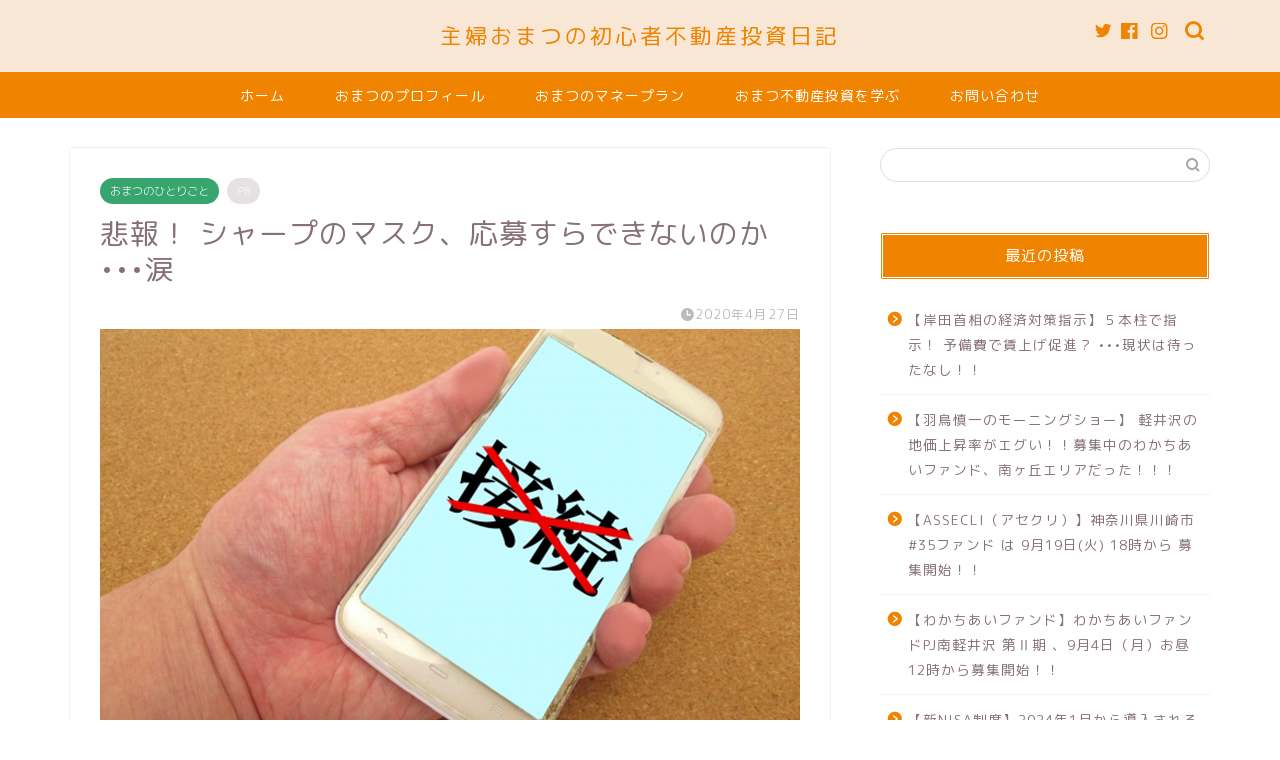

--- FILE ---
content_type: text/html; charset=UTF-8
request_url: https://estate-money.com/%E3%81%8A%E3%81%BE%E3%81%A4%E3%81%AE%E3%81%B2%E3%81%A8%E3%82%8A%E3%81%94%E3%81%A8/%E6%82%B2%E5%A0%B1%EF%BC%81-%E3%82%B7%E3%83%A3%E3%83%BC%E3%83%97%E3%81%AE%E3%83%9E%E3%82%B9%E3%82%AF%E3%80%81%E5%BF%9C%E5%8B%9F%E3%81%99%E3%82%89%E3%81%A7%E3%81%8D%E3%81%AA%E3%81%84%E3%81%AE%E3%81%8B/
body_size: 20591
content:
<!DOCTYPE html>
<html lang="ja">
<head prefix="og: http://ogp.me/ns# fb: http://ogp.me/ns/fb# article: http://ogp.me/ns/article#">
<meta charset="utf-8">
<meta http-equiv="X-UA-Compatible" content="IE=edge">
<meta name="viewport" content="width=device-width, initial-scale=1">
<!-- ここからOGP -->
<meta property="og:type" content="article">
<meta property="og:title" content="悲報！ シャープのマスク、応募すらできないのか•••涙｜主婦おまつの初心者不動産投資日記"> 
<meta property="og:url" content="https://estate-money.com/%e3%81%8a%e3%81%be%e3%81%a4%e3%81%ae%e3%81%b2%e3%81%a8%e3%82%8a%e3%81%94%e3%81%a8/%e6%82%b2%e5%a0%b1%ef%bc%81-%e3%82%b7%e3%83%a3%e3%83%bc%e3%83%97%e3%81%ae%e3%83%9e%e3%82%b9%e3%82%af%e3%80%81%e5%bf%9c%e5%8b%9f%e3%81%99%e3%82%89%e3%81%a7%e3%81%8d%e3%81%aa%e3%81%84%e3%81%ae%e3%81%8b/"> 
<meta property="og:description" content="おまつです♡ &nbsp; ((((；ﾟДﾟ))))))) 信じられない••• &nbsp; 昨晩 24時 回った時から"> 
<meta property="og:image" content="https://estate-money.com/wp-content/uploads/2020/04/34fd23602099f259faa6b09f63c2c343.png">
<meta property="og:site_name" content="主婦おまつの初心者不動産投資日記">
<meta property="fb:app_id" content="334381470790277">
<meta name="twitter:card" content="summary">
<meta name="twitter:site" content="@omatsu_estate">
<!-- ここまでOGP --> 

<meta name="description" itemprop="description" content="おまつです♡ &nbsp; ((((；ﾟДﾟ))))))) 信じられない••• &nbsp; 昨晩 24時 回った時から" >
<link rel="canonical" href="https://estate-money.com/%e3%81%8a%e3%81%be%e3%81%a4%e3%81%ae%e3%81%b2%e3%81%a8%e3%82%8a%e3%81%94%e3%81%a8/%e6%82%b2%e5%a0%b1%ef%bc%81-%e3%82%b7%e3%83%a3%e3%83%bc%e3%83%97%e3%81%ae%e3%83%9e%e3%82%b9%e3%82%af%e3%80%81%e5%bf%9c%e5%8b%9f%e3%81%99%e3%82%89%e3%81%a7%e3%81%8d%e3%81%aa%e3%81%84%e3%81%ae%e3%81%8b/">
<title>悲報！ シャープのマスク、応募すらできないのか•••涙｜主婦おまつの初心者不動産投資日記</title>
<meta name='robots' content='max-image-preview:large' />
<link rel='dns-prefetch' href='//ajax.googleapis.com' />
<link rel='dns-prefetch' href='//cdnjs.cloudflare.com' />
<link rel='dns-prefetch' href='//use.fontawesome.com' />
<link rel="alternate" type="application/rss+xml" title="主婦おまつの初心者不動産投資日記 &raquo; フィード" href="https://estate-money.com/feed/" />
<link rel="alternate" type="application/rss+xml" title="主婦おまつの初心者不動産投資日記 &raquo; コメントフィード" href="https://estate-money.com/comments/feed/" />
<link rel="alternate" type="application/rss+xml" title="主婦おまつの初心者不動産投資日記 &raquo; 悲報！ シャープのマスク、応募すらできないのか•••涙 のコメントのフィード" href="https://estate-money.com/%e3%81%8a%e3%81%be%e3%81%a4%e3%81%ae%e3%81%b2%e3%81%a8%e3%82%8a%e3%81%94%e3%81%a8/%e6%82%b2%e5%a0%b1%ef%bc%81-%e3%82%b7%e3%83%a3%e3%83%bc%e3%83%97%e3%81%ae%e3%83%9e%e3%82%b9%e3%82%af%e3%80%81%e5%bf%9c%e5%8b%9f%e3%81%99%e3%82%89%e3%81%a7%e3%81%8d%e3%81%aa%e3%81%84%e3%81%ae%e3%81%8b/feed/" />
<script type="text/javascript">
window._wpemojiSettings = {"baseUrl":"https:\/\/s.w.org\/images\/core\/emoji\/14.0.0\/72x72\/","ext":".png","svgUrl":"https:\/\/s.w.org\/images\/core\/emoji\/14.0.0\/svg\/","svgExt":".svg","source":{"concatemoji":"https:\/\/estate-money.com\/wp-includes\/js\/wp-emoji-release.min.js?ver=6.3.7"}};
/*! This file is auto-generated */
!function(i,n){var o,s,e;function c(e){try{var t={supportTests:e,timestamp:(new Date).valueOf()};sessionStorage.setItem(o,JSON.stringify(t))}catch(e){}}function p(e,t,n){e.clearRect(0,0,e.canvas.width,e.canvas.height),e.fillText(t,0,0);var t=new Uint32Array(e.getImageData(0,0,e.canvas.width,e.canvas.height).data),r=(e.clearRect(0,0,e.canvas.width,e.canvas.height),e.fillText(n,0,0),new Uint32Array(e.getImageData(0,0,e.canvas.width,e.canvas.height).data));return t.every(function(e,t){return e===r[t]})}function u(e,t,n){switch(t){case"flag":return n(e,"\ud83c\udff3\ufe0f\u200d\u26a7\ufe0f","\ud83c\udff3\ufe0f\u200b\u26a7\ufe0f")?!1:!n(e,"\ud83c\uddfa\ud83c\uddf3","\ud83c\uddfa\u200b\ud83c\uddf3")&&!n(e,"\ud83c\udff4\udb40\udc67\udb40\udc62\udb40\udc65\udb40\udc6e\udb40\udc67\udb40\udc7f","\ud83c\udff4\u200b\udb40\udc67\u200b\udb40\udc62\u200b\udb40\udc65\u200b\udb40\udc6e\u200b\udb40\udc67\u200b\udb40\udc7f");case"emoji":return!n(e,"\ud83e\udef1\ud83c\udffb\u200d\ud83e\udef2\ud83c\udfff","\ud83e\udef1\ud83c\udffb\u200b\ud83e\udef2\ud83c\udfff")}return!1}function f(e,t,n){var r="undefined"!=typeof WorkerGlobalScope&&self instanceof WorkerGlobalScope?new OffscreenCanvas(300,150):i.createElement("canvas"),a=r.getContext("2d",{willReadFrequently:!0}),o=(a.textBaseline="top",a.font="600 32px Arial",{});return e.forEach(function(e){o[e]=t(a,e,n)}),o}function t(e){var t=i.createElement("script");t.src=e,t.defer=!0,i.head.appendChild(t)}"undefined"!=typeof Promise&&(o="wpEmojiSettingsSupports",s=["flag","emoji"],n.supports={everything:!0,everythingExceptFlag:!0},e=new Promise(function(e){i.addEventListener("DOMContentLoaded",e,{once:!0})}),new Promise(function(t){var n=function(){try{var e=JSON.parse(sessionStorage.getItem(o));if("object"==typeof e&&"number"==typeof e.timestamp&&(new Date).valueOf()<e.timestamp+604800&&"object"==typeof e.supportTests)return e.supportTests}catch(e){}return null}();if(!n){if("undefined"!=typeof Worker&&"undefined"!=typeof OffscreenCanvas&&"undefined"!=typeof URL&&URL.createObjectURL&&"undefined"!=typeof Blob)try{var e="postMessage("+f.toString()+"("+[JSON.stringify(s),u.toString(),p.toString()].join(",")+"));",r=new Blob([e],{type:"text/javascript"}),a=new Worker(URL.createObjectURL(r),{name:"wpTestEmojiSupports"});return void(a.onmessage=function(e){c(n=e.data),a.terminate(),t(n)})}catch(e){}c(n=f(s,u,p))}t(n)}).then(function(e){for(var t in e)n.supports[t]=e[t],n.supports.everything=n.supports.everything&&n.supports[t],"flag"!==t&&(n.supports.everythingExceptFlag=n.supports.everythingExceptFlag&&n.supports[t]);n.supports.everythingExceptFlag=n.supports.everythingExceptFlag&&!n.supports.flag,n.DOMReady=!1,n.readyCallback=function(){n.DOMReady=!0}}).then(function(){return e}).then(function(){var e;n.supports.everything||(n.readyCallback(),(e=n.source||{}).concatemoji?t(e.concatemoji):e.wpemoji&&e.twemoji&&(t(e.twemoji),t(e.wpemoji)))}))}((window,document),window._wpemojiSettings);
</script>
<style type="text/css">
img.wp-smiley,
img.emoji {
	display: inline !important;
	border: none !important;
	box-shadow: none !important;
	height: 1em !important;
	width: 1em !important;
	margin: 0 0.07em !important;
	vertical-align: -0.1em !important;
	background: none !important;
	padding: 0 !important;
}
</style>
	<link rel='stylesheet' id='wp-block-library-css' href='https://estate-money.com/wp-includes/css/dist/block-library/style.min.css?ver=6.3.7' type='text/css' media='all' />
<style id='classic-theme-styles-inline-css' type='text/css'>
/*! This file is auto-generated */
.wp-block-button__link{color:#fff;background-color:#32373c;border-radius:9999px;box-shadow:none;text-decoration:none;padding:calc(.667em + 2px) calc(1.333em + 2px);font-size:1.125em}.wp-block-file__button{background:#32373c;color:#fff;text-decoration:none}
</style>
<style id='global-styles-inline-css' type='text/css'>
body{--wp--preset--color--black: #000000;--wp--preset--color--cyan-bluish-gray: #abb8c3;--wp--preset--color--white: #ffffff;--wp--preset--color--pale-pink: #f78da7;--wp--preset--color--vivid-red: #cf2e2e;--wp--preset--color--luminous-vivid-orange: #ff6900;--wp--preset--color--luminous-vivid-amber: #fcb900;--wp--preset--color--light-green-cyan: #7bdcb5;--wp--preset--color--vivid-green-cyan: #00d084;--wp--preset--color--pale-cyan-blue: #8ed1fc;--wp--preset--color--vivid-cyan-blue: #0693e3;--wp--preset--color--vivid-purple: #9b51e0;--wp--preset--gradient--vivid-cyan-blue-to-vivid-purple: linear-gradient(135deg,rgba(6,147,227,1) 0%,rgb(155,81,224) 100%);--wp--preset--gradient--light-green-cyan-to-vivid-green-cyan: linear-gradient(135deg,rgb(122,220,180) 0%,rgb(0,208,130) 100%);--wp--preset--gradient--luminous-vivid-amber-to-luminous-vivid-orange: linear-gradient(135deg,rgba(252,185,0,1) 0%,rgba(255,105,0,1) 100%);--wp--preset--gradient--luminous-vivid-orange-to-vivid-red: linear-gradient(135deg,rgba(255,105,0,1) 0%,rgb(207,46,46) 100%);--wp--preset--gradient--very-light-gray-to-cyan-bluish-gray: linear-gradient(135deg,rgb(238,238,238) 0%,rgb(169,184,195) 100%);--wp--preset--gradient--cool-to-warm-spectrum: linear-gradient(135deg,rgb(74,234,220) 0%,rgb(151,120,209) 20%,rgb(207,42,186) 40%,rgb(238,44,130) 60%,rgb(251,105,98) 80%,rgb(254,248,76) 100%);--wp--preset--gradient--blush-light-purple: linear-gradient(135deg,rgb(255,206,236) 0%,rgb(152,150,240) 100%);--wp--preset--gradient--blush-bordeaux: linear-gradient(135deg,rgb(254,205,165) 0%,rgb(254,45,45) 50%,rgb(107,0,62) 100%);--wp--preset--gradient--luminous-dusk: linear-gradient(135deg,rgb(255,203,112) 0%,rgb(199,81,192) 50%,rgb(65,88,208) 100%);--wp--preset--gradient--pale-ocean: linear-gradient(135deg,rgb(255,245,203) 0%,rgb(182,227,212) 50%,rgb(51,167,181) 100%);--wp--preset--gradient--electric-grass: linear-gradient(135deg,rgb(202,248,128) 0%,rgb(113,206,126) 100%);--wp--preset--gradient--midnight: linear-gradient(135deg,rgb(2,3,129) 0%,rgb(40,116,252) 100%);--wp--preset--font-size--small: 13px;--wp--preset--font-size--medium: 20px;--wp--preset--font-size--large: 36px;--wp--preset--font-size--x-large: 42px;--wp--preset--spacing--20: 0.44rem;--wp--preset--spacing--30: 0.67rem;--wp--preset--spacing--40: 1rem;--wp--preset--spacing--50: 1.5rem;--wp--preset--spacing--60: 2.25rem;--wp--preset--spacing--70: 3.38rem;--wp--preset--spacing--80: 5.06rem;--wp--preset--shadow--natural: 6px 6px 9px rgba(0, 0, 0, 0.2);--wp--preset--shadow--deep: 12px 12px 50px rgba(0, 0, 0, 0.4);--wp--preset--shadow--sharp: 6px 6px 0px rgba(0, 0, 0, 0.2);--wp--preset--shadow--outlined: 6px 6px 0px -3px rgba(255, 255, 255, 1), 6px 6px rgba(0, 0, 0, 1);--wp--preset--shadow--crisp: 6px 6px 0px rgba(0, 0, 0, 1);}:where(.is-layout-flex){gap: 0.5em;}:where(.is-layout-grid){gap: 0.5em;}body .is-layout-flow > .alignleft{float: left;margin-inline-start: 0;margin-inline-end: 2em;}body .is-layout-flow > .alignright{float: right;margin-inline-start: 2em;margin-inline-end: 0;}body .is-layout-flow > .aligncenter{margin-left: auto !important;margin-right: auto !important;}body .is-layout-constrained > .alignleft{float: left;margin-inline-start: 0;margin-inline-end: 2em;}body .is-layout-constrained > .alignright{float: right;margin-inline-start: 2em;margin-inline-end: 0;}body .is-layout-constrained > .aligncenter{margin-left: auto !important;margin-right: auto !important;}body .is-layout-constrained > :where(:not(.alignleft):not(.alignright):not(.alignfull)){max-width: var(--wp--style--global--content-size);margin-left: auto !important;margin-right: auto !important;}body .is-layout-constrained > .alignwide{max-width: var(--wp--style--global--wide-size);}body .is-layout-flex{display: flex;}body .is-layout-flex{flex-wrap: wrap;align-items: center;}body .is-layout-flex > *{margin: 0;}body .is-layout-grid{display: grid;}body .is-layout-grid > *{margin: 0;}:where(.wp-block-columns.is-layout-flex){gap: 2em;}:where(.wp-block-columns.is-layout-grid){gap: 2em;}:where(.wp-block-post-template.is-layout-flex){gap: 1.25em;}:where(.wp-block-post-template.is-layout-grid){gap: 1.25em;}.has-black-color{color: var(--wp--preset--color--black) !important;}.has-cyan-bluish-gray-color{color: var(--wp--preset--color--cyan-bluish-gray) !important;}.has-white-color{color: var(--wp--preset--color--white) !important;}.has-pale-pink-color{color: var(--wp--preset--color--pale-pink) !important;}.has-vivid-red-color{color: var(--wp--preset--color--vivid-red) !important;}.has-luminous-vivid-orange-color{color: var(--wp--preset--color--luminous-vivid-orange) !important;}.has-luminous-vivid-amber-color{color: var(--wp--preset--color--luminous-vivid-amber) !important;}.has-light-green-cyan-color{color: var(--wp--preset--color--light-green-cyan) !important;}.has-vivid-green-cyan-color{color: var(--wp--preset--color--vivid-green-cyan) !important;}.has-pale-cyan-blue-color{color: var(--wp--preset--color--pale-cyan-blue) !important;}.has-vivid-cyan-blue-color{color: var(--wp--preset--color--vivid-cyan-blue) !important;}.has-vivid-purple-color{color: var(--wp--preset--color--vivid-purple) !important;}.has-black-background-color{background-color: var(--wp--preset--color--black) !important;}.has-cyan-bluish-gray-background-color{background-color: var(--wp--preset--color--cyan-bluish-gray) !important;}.has-white-background-color{background-color: var(--wp--preset--color--white) !important;}.has-pale-pink-background-color{background-color: var(--wp--preset--color--pale-pink) !important;}.has-vivid-red-background-color{background-color: var(--wp--preset--color--vivid-red) !important;}.has-luminous-vivid-orange-background-color{background-color: var(--wp--preset--color--luminous-vivid-orange) !important;}.has-luminous-vivid-amber-background-color{background-color: var(--wp--preset--color--luminous-vivid-amber) !important;}.has-light-green-cyan-background-color{background-color: var(--wp--preset--color--light-green-cyan) !important;}.has-vivid-green-cyan-background-color{background-color: var(--wp--preset--color--vivid-green-cyan) !important;}.has-pale-cyan-blue-background-color{background-color: var(--wp--preset--color--pale-cyan-blue) !important;}.has-vivid-cyan-blue-background-color{background-color: var(--wp--preset--color--vivid-cyan-blue) !important;}.has-vivid-purple-background-color{background-color: var(--wp--preset--color--vivid-purple) !important;}.has-black-border-color{border-color: var(--wp--preset--color--black) !important;}.has-cyan-bluish-gray-border-color{border-color: var(--wp--preset--color--cyan-bluish-gray) !important;}.has-white-border-color{border-color: var(--wp--preset--color--white) !important;}.has-pale-pink-border-color{border-color: var(--wp--preset--color--pale-pink) !important;}.has-vivid-red-border-color{border-color: var(--wp--preset--color--vivid-red) !important;}.has-luminous-vivid-orange-border-color{border-color: var(--wp--preset--color--luminous-vivid-orange) !important;}.has-luminous-vivid-amber-border-color{border-color: var(--wp--preset--color--luminous-vivid-amber) !important;}.has-light-green-cyan-border-color{border-color: var(--wp--preset--color--light-green-cyan) !important;}.has-vivid-green-cyan-border-color{border-color: var(--wp--preset--color--vivid-green-cyan) !important;}.has-pale-cyan-blue-border-color{border-color: var(--wp--preset--color--pale-cyan-blue) !important;}.has-vivid-cyan-blue-border-color{border-color: var(--wp--preset--color--vivid-cyan-blue) !important;}.has-vivid-purple-border-color{border-color: var(--wp--preset--color--vivid-purple) !important;}.has-vivid-cyan-blue-to-vivid-purple-gradient-background{background: var(--wp--preset--gradient--vivid-cyan-blue-to-vivid-purple) !important;}.has-light-green-cyan-to-vivid-green-cyan-gradient-background{background: var(--wp--preset--gradient--light-green-cyan-to-vivid-green-cyan) !important;}.has-luminous-vivid-amber-to-luminous-vivid-orange-gradient-background{background: var(--wp--preset--gradient--luminous-vivid-amber-to-luminous-vivid-orange) !important;}.has-luminous-vivid-orange-to-vivid-red-gradient-background{background: var(--wp--preset--gradient--luminous-vivid-orange-to-vivid-red) !important;}.has-very-light-gray-to-cyan-bluish-gray-gradient-background{background: var(--wp--preset--gradient--very-light-gray-to-cyan-bluish-gray) !important;}.has-cool-to-warm-spectrum-gradient-background{background: var(--wp--preset--gradient--cool-to-warm-spectrum) !important;}.has-blush-light-purple-gradient-background{background: var(--wp--preset--gradient--blush-light-purple) !important;}.has-blush-bordeaux-gradient-background{background: var(--wp--preset--gradient--blush-bordeaux) !important;}.has-luminous-dusk-gradient-background{background: var(--wp--preset--gradient--luminous-dusk) !important;}.has-pale-ocean-gradient-background{background: var(--wp--preset--gradient--pale-ocean) !important;}.has-electric-grass-gradient-background{background: var(--wp--preset--gradient--electric-grass) !important;}.has-midnight-gradient-background{background: var(--wp--preset--gradient--midnight) !important;}.has-small-font-size{font-size: var(--wp--preset--font-size--small) !important;}.has-medium-font-size{font-size: var(--wp--preset--font-size--medium) !important;}.has-large-font-size{font-size: var(--wp--preset--font-size--large) !important;}.has-x-large-font-size{font-size: var(--wp--preset--font-size--x-large) !important;}
.wp-block-navigation a:where(:not(.wp-element-button)){color: inherit;}
:where(.wp-block-post-template.is-layout-flex){gap: 1.25em;}:where(.wp-block-post-template.is-layout-grid){gap: 1.25em;}
:where(.wp-block-columns.is-layout-flex){gap: 2em;}:where(.wp-block-columns.is-layout-grid){gap: 2em;}
.wp-block-pullquote{font-size: 1.5em;line-height: 1.6;}
</style>
<link rel='stylesheet' id='contact-form-7-css' href='https://estate-money.com/wp-content/plugins/contact-form-7/includes/css/styles.css?ver=5.8.1' type='text/css' media='all' />
<link rel='stylesheet' id='parent-style-css' href='https://estate-money.com/wp-content/themes/jin/style.css?ver=6.3.7' type='text/css' media='all' />
<link rel='stylesheet' id='theme-style-css' href='https://estate-money.com/wp-content/themes/jin-child/style.css?ver=6.3.7' type='text/css' media='all' />
<link rel='stylesheet' id='fontawesome-style-css' href='https://use.fontawesome.com/releases/v5.6.3/css/all.css?ver=6.3.7' type='text/css' media='all' />
<link rel='stylesheet' id='swiper-style-css' href='https://cdnjs.cloudflare.com/ajax/libs/Swiper/4.0.7/css/swiper.min.css?ver=6.3.7' type='text/css' media='all' />
<link rel='stylesheet' id='fancybox-css' href='https://estate-money.com/wp-content/plugins/easy-fancybox/fancybox/1.5.4/jquery.fancybox.min.css?ver=6.3.7' type='text/css' media='screen' />
<link rel="https://api.w.org/" href="https://estate-money.com/wp-json/" /><link rel="alternate" type="application/json" href="https://estate-money.com/wp-json/wp/v2/posts/5004" /><link rel='shortlink' href='https://estate-money.com/?p=5004' />
<link rel="alternate" type="application/json+oembed" href="https://estate-money.com/wp-json/oembed/1.0/embed?url=https%3A%2F%2Festate-money.com%2F%25e3%2581%258a%25e3%2581%25be%25e3%2581%25a4%25e3%2581%25ae%25e3%2581%25b2%25e3%2581%25a8%25e3%2582%258a%25e3%2581%2594%25e3%2581%25a8%2F%25e6%2582%25b2%25e5%25a0%25b1%25ef%25bc%2581-%25e3%2582%25b7%25e3%2583%25a3%25e3%2583%25bc%25e3%2583%2597%25e3%2581%25ae%25e3%2583%259e%25e3%2582%25b9%25e3%2582%25af%25e3%2580%2581%25e5%25bf%259c%25e5%258b%259f%25e3%2581%2599%25e3%2582%2589%25e3%2581%25a7%25e3%2581%258d%25e3%2581%25aa%25e3%2581%2584%25e3%2581%25ae%25e3%2581%258b%2F" />
<link rel="alternate" type="text/xml+oembed" href="https://estate-money.com/wp-json/oembed/1.0/embed?url=https%3A%2F%2Festate-money.com%2F%25e3%2581%258a%25e3%2581%25be%25e3%2581%25a4%25e3%2581%25ae%25e3%2581%25b2%25e3%2581%25a8%25e3%2582%258a%25e3%2581%2594%25e3%2581%25a8%2F%25e6%2582%25b2%25e5%25a0%25b1%25ef%25bc%2581-%25e3%2582%25b7%25e3%2583%25a3%25e3%2583%25bc%25e3%2583%2597%25e3%2581%25ae%25e3%2583%259e%25e3%2582%25b9%25e3%2582%25af%25e3%2580%2581%25e5%25bf%259c%25e5%258b%259f%25e3%2581%2599%25e3%2582%2589%25e3%2581%25a7%25e3%2581%258d%25e3%2581%25aa%25e3%2581%2584%25e3%2581%25ae%25e3%2581%258b%2F&#038;format=xml" />
	<style type="text/css">
		#wrapper {
			background-color: #ffffff;
			background-image: url();
					}

		.related-entry-headline-text span:before,
		#comment-title span:before,
		#reply-title span:before {
			background-color: #f08300;
			border-color: #f08300 !important;
		}

		#breadcrumb:after,
		#page-top a {
			background-color: #f08300;
		}

		footer {
			background-color: #f08300;
		}

		.footer-inner a,
		#copyright,
		#copyright-center {
			border-color: #fff !important;
			color: #fff !important;
		}

		#footer-widget-area {
			border-color: #fff !important;
		}

		.page-top-footer a {
			color: #f08300 !important;
		}

		#breadcrumb ul li,
		#breadcrumb ul li a {
			color: #f08300 !important;
		}

		body,
		a,
		a:link,
		a:visited,
		.my-profile,
		.widgettitle,
		.tabBtn-mag label {
			color: #877179;
		}

		a:hover {
			color: #53bcb5;
		}

		.widget_nav_menu ul>li>a:before,
		.widget_categories ul>li>a:before,
		.widget_pages ul>li>a:before,
		.widget_recent_entries ul>li>a:before,
		.widget_archive ul>li>a:before,
		.widget_archive form:after,
		.widget_categories form:after,
		.widget_nav_menu ul>li>ul.sub-menu>li>a:before,
		.widget_categories ul>li>.children>li>a:before,
		.widget_pages ul>li>.children>li>a:before,
		.widget_nav_menu ul>li>ul.sub-menu>li>ul.sub-menu li>a:before,
		.widget_categories ul>li>.children>li>.children li>a:before,
		.widget_pages ul>li>.children>li>.children li>a:before {
			color: #f08300;
		}

		.widget_nav_menu ul .sub-menu .sub-menu li a:before {
			background-color: #877179 !important;
		}
		.d--labeling-act-border{
			border-color: rgba(135,113,121,0.18);
		}
		.c--labeling-act.d--labeling-act-solid{
			background-color: rgba(135,113,121,0.06);
		}
		.a--labeling-act{
			color: rgba(135,113,121,0.6);
		}
		.a--labeling-small-act span{
			background-color: rgba(135,113,121,0.21);
		}


		footer .footer-widget,
		footer .footer-widget a,
		footer .footer-widget ul li,
		.footer-widget.widget_nav_menu ul>li>a:before,
		.footer-widget.widget_categories ul>li>a:before,
		.footer-widget.widget_recent_entries ul>li>a:before,
		.footer-widget.widget_pages ul>li>a:before,
		.footer-widget.widget_archive ul>li>a:before,
		footer .widget_tag_cloud .tagcloud a:before {
			color: #fff !important;
			border-color: #fff !important;
		}

		footer .footer-widget .widgettitle {
			color: #fff !important;
			border-color: #38a56f !important;
		}

		footer .widget_nav_menu ul .children .children li a:before,
		footer .widget_categories ul .children .children li a:before,
		footer .widget_nav_menu ul .sub-menu .sub-menu li a:before {
			background-color: #fff !important;
		}

		#drawernav a:hover,
		.post-list-title,
		#prev-next p,
		#toc_container .toc_list li a {
			color: #877179 !important;
		}

		#header-box {
			background-color: #f9e7d6;
		}

		@media (min-width: 768px) {

			#header-box .header-box10-bg:before,
			#header-box .header-box11-bg:before {
				border-radius: 2px;
			}
		}

		@media (min-width: 768px) {
			.top-image-meta {
				margin-top: calc(0px - 30px);
			}
		}

		@media (min-width: 1200px) {
			.top-image-meta {
				margin-top: calc(0px);
			}
		}

		.pickup-contents:before {
			background-color: #f9e7d6 !important;
		}

		.main-image-text {
			color: #555;
		}

		.main-image-text-sub {
			color: #555;
		}

		@media (min-width: 481px) {
			#site-info {
				padding-top: 20px !important;
				padding-bottom: 20px !important;
			}
		}

		#site-info span a {
			color: #f08300 !important;
		}

		#headmenu .headsns .line a svg {
			fill: #f08300 !important;
		}

		#headmenu .headsns a,
		#headmenu {
			color: #f08300 !important;
			border-color: #f08300 !important;
		}

		.profile-follow .line-sns a svg {
			fill: #f08300 !important;
		}

		.profile-follow .line-sns a:hover svg {
			fill: #38a56f !important;
		}

		.profile-follow a {
			color: #f08300 !important;
			border-color: #f08300 !important;
		}

		.profile-follow a:hover,
		#headmenu .headsns a:hover {
			color: #38a56f !important;
			border-color: #38a56f !important;
		}

		.search-box:hover {
			color: #38a56f !important;
			border-color: #38a56f !important;
		}

		#header #headmenu .headsns .line a:hover svg {
			fill: #38a56f !important;
		}

		.cps-icon-bar,
		#navtoggle:checked+.sp-menu-open .cps-icon-bar {
			background-color: #f08300;
		}

		#nav-container {
			background-color: #f08300;
		}

		.menu-box .menu-item svg {
			fill: #ffffff;
		}

		#drawernav ul.menu-box>li>a,
		#drawernav2 ul.menu-box>li>a,
		#drawernav3 ul.menu-box>li>a,
		#drawernav4 ul.menu-box>li>a,
		#drawernav5 ul.menu-box>li>a,
		#drawernav ul.menu-box>li.menu-item-has-children:after,
		#drawernav2 ul.menu-box>li.menu-item-has-children:after,
		#drawernav3 ul.menu-box>li.menu-item-has-children:after,
		#drawernav4 ul.menu-box>li.menu-item-has-children:after,
		#drawernav5 ul.menu-box>li.menu-item-has-children:after {
			color: #ffffff !important;
		}

		#drawernav ul.menu-box li a,
		#drawernav2 ul.menu-box li a,
		#drawernav3 ul.menu-box li a,
		#drawernav4 ul.menu-box li a,
		#drawernav5 ul.menu-box li a {
			font-size: 14px !important;
		}

		#drawernav3 ul.menu-box>li {
			color: #877179 !important;
		}

		#drawernav4 .menu-box>.menu-item>a:after,
		#drawernav3 .menu-box>.menu-item>a:after,
		#drawernav .menu-box>.menu-item>a:after {
			background-color: #ffffff !important;
		}

		#drawernav2 .menu-box>.menu-item:hover,
		#drawernav5 .menu-box>.menu-item:hover {
			border-top-color: #f08300 !important;
		}

		.cps-info-bar a {
			background-color: #ffcd44 !important;
		}

		@media (min-width: 768px) {
			.post-list-mag .post-list-item:not(:nth-child(2n)) {
				margin-right: 2.6%;
			}
		}

		@media (min-width: 768px) {

			#tab-1:checked~.tabBtn-mag li [for="tab-1"]:after,
			#tab-2:checked~.tabBtn-mag li [for="tab-2"]:after,
			#tab-3:checked~.tabBtn-mag li [for="tab-3"]:after,
			#tab-4:checked~.tabBtn-mag li [for="tab-4"]:after {
				border-top-color: #f08300 !important;
			}

			.tabBtn-mag label {
				border-bottom-color: #f08300 !important;
			}
		}

		#tab-1:checked~.tabBtn-mag li [for="tab-1"],
		#tab-2:checked~.tabBtn-mag li [for="tab-2"],
		#tab-3:checked~.tabBtn-mag li [for="tab-3"],
		#tab-4:checked~.tabBtn-mag li [for="tab-4"],
		#prev-next a.next:after,
		#prev-next a.prev:after,
		.more-cat-button a:hover span:before {
			background-color: #f08300 !important;
		}


		.swiper-slide .post-list-cat,
		.post-list-mag .post-list-cat,
		.post-list-mag3col .post-list-cat,
		.post-list-mag-sp1col .post-list-cat,
		.swiper-pagination-bullet-active,
		.pickup-cat,
		.post-list .post-list-cat,
		#breadcrumb .bcHome a:hover span:before,
		.popular-item:nth-child(1) .pop-num,
		.popular-item:nth-child(2) .pop-num,
		.popular-item:nth-child(3) .pop-num {
			background-color: #38a56f !important;
		}

		.sidebar-btn a,
		.profile-sns-menu {
			background-color: #38a56f !important;
		}

		.sp-sns-menu a,
		.pickup-contents-box a:hover .pickup-title {
			border-color: #f08300 !important;
			color: #f08300 !important;
		}

		.pro-line svg {
			fill: #f08300 !important;
		}

		.cps-post-cat a,
		.meta-cat,
		.popular-cat {
			background-color: #38a56f !important;
			border-color: #38a56f !important;
		}

		.tagicon,
		.tag-box a,
		#toc_container .toc_list>li,
		#toc_container .toc_title {
			color: #f08300 !important;
		}

		.widget_tag_cloud a::before {
			color: #877179 !important;
		}

		.tag-box a,
		#toc_container:before {
			border-color: #f08300 !important;
		}

		.cps-post-cat a:hover {
			color: #53bcb5 !important;
		}

		.pagination li:not([class*="current"]) a:hover,
		.widget_tag_cloud a:hover {
			background-color: #f08300 !important;
		}

		.pagination li:not([class*="current"]) a:hover {
			opacity: 0.5 !important;
		}

		.pagination li.current a {
			background-color: #f08300 !important;
			border-color: #f08300 !important;
		}

		.nextpage a:hover span {
			color: #f08300 !important;
			border-color: #f08300 !important;
		}

		.cta-content:before {
			background-color: #ffffff !important;
		}

		.cta-text,
		.info-title {
			color: #877179 !important;
		}

		#footer-widget-area.footer_style1 .widgettitle {
			border-color: #38a56f !important;
		}

		.sidebar_style1 .widgettitle,
		.sidebar_style5 .widgettitle {
			border-color: #f08300 !important;
		}

		.sidebar_style2 .widgettitle,
		.sidebar_style4 .widgettitle,
		.sidebar_style6 .widgettitle,
		#home-bottom-widget .widgettitle,
		#home-top-widget .widgettitle,
		#post-bottom-widget .widgettitle,
		#post-top-widget .widgettitle {
			background-color: #f08300 !important;
		}

		#home-bottom-widget .widget_search .search-box input[type="submit"],
		#home-top-widget .widget_search .search-box input[type="submit"],
		#post-bottom-widget .widget_search .search-box input[type="submit"],
		#post-top-widget .widget_search .search-box input[type="submit"] {
			background-color: #38a56f !important;
		}

		.tn-logo-size {
			font-size: 160% !important;
		}

		@media (min-width: 481px) {
			.tn-logo-size img {
				width: calc(160%*0.5) !important;
			}
		}

		@media (min-width: 768px) {
			.tn-logo-size img {
				width: calc(160%*2.2) !important;
			}
		}

		@media (min-width: 1200px) {
			.tn-logo-size img {
				width: 160% !important;
			}
		}

		.sp-logo-size {
			font-size: % !important;
		}

		.sp-logo-size img {
			width: % !important;
		}

		.cps-post-main ul>li:before,
		.cps-post-main ol>li:before {
			background-color: #38a56f !important;
		}

		.profile-card .profile-title {
			background-color: #f08300 !important;
		}

		.profile-card {
			border-color: #f08300 !important;
		}

		.cps-post-main a {
			color: #0000ff;
		}

		.cps-post-main .marker {
			background: -webkit-linear-gradient(transparent 60%, #c9efef 0%);
			background: linear-gradient(transparent 60%, #c9efef 0%);
		}

		.cps-post-main .marker2 {
			background: -webkit-linear-gradient(transparent 80%, #ffb7b7 0%);
			background: linear-gradient(transparent 80%, #ffb7b7 0%);
		}

		.cps-post-main .jic-sc {
			color: #e9546b;
		}


		.simple-box1 {
			border-color: #68d6cb !important;
		}

		.simple-box2 {
			border-color: #f2bf7d !important;
		}

		.simple-box3 {
			border-color: #68d6cb !important;
		}

		.simple-box4 {
			border-color: #7badd8 !important;
		}

		.simple-box4:before {
			background-color: #7badd8;
		}

		.simple-box5 {
			border-color: #e896c7 !important;
		}

		.simple-box5:before {
			background-color: #e896c7;
		}

		.simple-box6 {
			background-color: #fffdef !important;
		}

		.simple-box7 {
			border-color: #def1f9 !important;
		}

		.simple-box7:before {
			background-color: #def1f9 !important;
		}

		.simple-box8 {
			border-color: #96ddc1 !important;
		}

		.simple-box8:before {
			background-color: #96ddc1 !important;
		}

		.simple-box9:before {
			background-color: #e1c0e8 !important;
		}

		.simple-box9:after {
			border-color: #e1c0e8 #e1c0e8 #fff #fff !important;
		}

		.kaisetsu-box1:before,
		.kaisetsu-box1-title {
			background-color: #ffb49e !important;
		}

		.kaisetsu-box2 {
			border-color: #68d6cb !important;
		}

		.kaisetsu-box2-title {
			background-color: #68d6cb !important;
		}

		.kaisetsu-box4 {
			border-color: #ea91a9 !important;
		}

		.kaisetsu-box4-title {
			background-color: #ea91a9 !important;
		}

		.kaisetsu-box5:before {
			background-color: #57b3ba !important;
		}

		.kaisetsu-box5-title {
			background-color: #57b3ba !important;
		}

		.concept-box1 {
			border-color: #85db8f !important;
		}

		.concept-box1:after {
			background-color: #85db8f !important;
		}

		.concept-box1:before {
			content: "ポイント" !important;
			color: #85db8f !important;
		}

		.concept-box2 {
			border-color: #f7cf6a !important;
		}

		.concept-box2:after {
			background-color: #f7cf6a !important;
		}

		.concept-box2:before {
			content: "注意点" !important;
			color: #f7cf6a !important;
		}

		.concept-box3 {
			border-color: #86cee8 !important;
		}

		.concept-box3:after {
			background-color: #86cee8 !important;
		}

		.concept-box3:before {
			content: "良い例" !important;
			color: #86cee8 !important;
		}

		.concept-box4 {
			border-color: #ed8989 !important;
		}

		.concept-box4:after {
			background-color: #ed8989 !important;
		}

		.concept-box4:before {
			content: "悪い例" !important;
			color: #ed8989 !important;
		}

		.concept-box5 {
			border-color: #9e9e9e !important;
		}

		.concept-box5:after {
			background-color: #9e9e9e !important;
		}

		.concept-box5:before {
			content: "参考" !important;
			color: #9e9e9e !important;
		}

		.concept-box6 {
			border-color: #8eaced !important;
		}

		.concept-box6:after {
			background-color: #8eaced !important;
		}

		.concept-box6:before {
			content: "メモ" !important;
			color: #8eaced !important;
		}

		.innerlink-box1,
		.blog-card {
			border-color: #68d6cb !important;
		}

		.innerlink-box1-title {
			background-color: #68d6cb !important;
			border-color: #68d6cb !important;
		}

		.innerlink-box1:before,
		.blog-card-hl-box {
			background-color: #68d6cb !important;
		}

		.jin-ac-box01-title::after {
			color: #f08300;
		}

		.color-button01 a,
		.color-button01 a:hover,
		.color-button01:before {
			background-color: #ff7fa1 !important;
		}

		.top-image-btn-color a,
		.top-image-btn-color a:hover,
		.top-image-btn-color:before {
			background-color: #ffcd44 !important;
		}

		.color-button02 a,
		.color-button02 a:hover,
		.color-button02:before {
			background-color: #68d6cb !important;
		}

		.color-button01-big a,
		.color-button01-big a:hover,
		.color-button01-big:before {
			background-color: #68d6cb !important;
		}

		.color-button01-big a,
		.color-button01-big:before {
			border-radius: 5px !important;
		}

		.color-button01-big a {
			padding-top: 20px !important;
			padding-bottom: 20px !important;
		}

		.color-button02-big a,
		.color-button02-big a:hover,
		.color-button02-big:before {
			background-color: #ffca89 !important;
		}

		.color-button02-big a,
		.color-button02-big:before {
			border-radius: 40px !important;
		}

		.color-button02-big a {
			padding-top: 20px !important;
			padding-bottom: 20px !important;
		}

		.color-button01-big {
			width: 75% !important;
		}

		.color-button02-big {
			width: 75% !important;
		}

		.top-image-btn-color:before,
		.color-button01:before,
		.color-button02:before,
		.color-button01-big:before,
		.color-button02-big:before {
			bottom: -1px;
			left: -1px;
			width: 100%;
			height: 100%;
			border-radius: 6px;
			box-shadow: 0px 1px 5px 0px rgba(0, 0, 0, 0.25);
			-webkit-transition: all .4s;
			transition: all .4s;
		}

		.top-image-btn-color a:hover,
		.color-button01 a:hover,
		.color-button02 a:hover,
		.color-button01-big a:hover,
		.color-button02-big a:hover {
			-webkit-transform: translateY(2px);
			transform: translateY(2px);
			-webkit-filter: brightness(0.95);
			filter: brightness(0.95);
		}

		.top-image-btn-color:hover:before,
		.color-button01:hover:before,
		.color-button02:hover:before,
		.color-button01-big:hover:before,
		.color-button02-big:hover:before {
			-webkit-transform: translateY(2px);
			transform: translateY(2px);
			box-shadow: none !important;
		}

		.h2-style01 h2,
		.h2-style02 h2:before,
		.h2-style03 h2,
		.h2-style04 h2:before,
		.h2-style05 h2,
		.h2-style07 h2:before,
		.h2-style07 h2:after,
		.h3-style03 h3:before,
		.h3-style02 h3:before,
		.h3-style05 h3:before,
		.h3-style07 h3:before,
		.h2-style08 h2:after,
		.h2-style10 h2:before,
		.h2-style10 h2:after,
		.h3-style02 h3:after,
		.h4-style02 h4:before {
			background-color: #f08300 !important;
		}

		.h3-style01 h3,
		.h3-style04 h3,
		.h3-style05 h3,
		.h3-style06 h3,
		.h4-style01 h4,
		.h2-style02 h2,
		.h2-style08 h2,
		.h2-style08 h2:before,
		.h2-style09 h2,
		.h4-style03 h4 {
			border-color: #f08300 !important;
		}

		.h2-style05 h2:before {
			border-top-color: #f08300 !important;
		}

		.h2-style06 h2:before,
		.sidebar_style3 .widgettitle:after {
			background-image: linear-gradient(-45deg,
					transparent 25%,
					#f08300 25%,
					#f08300 50%,
					transparent 50%,
					transparent 75%,
					#f08300 75%,
					#f08300);
		}

		.jin-h2-icons.h2-style02 h2 .jic:before,
		.jin-h2-icons.h2-style04 h2 .jic:before,
		.jin-h2-icons.h2-style06 h2 .jic:before,
		.jin-h2-icons.h2-style07 h2 .jic:before,
		.jin-h2-icons.h2-style08 h2 .jic:before,
		.jin-h2-icons.h2-style09 h2 .jic:before,
		.jin-h2-icons.h2-style10 h2 .jic:before,
		.jin-h3-icons.h3-style01 h3 .jic:before,
		.jin-h3-icons.h3-style02 h3 .jic:before,
		.jin-h3-icons.h3-style03 h3 .jic:before,
		.jin-h3-icons.h3-style04 h3 .jic:before,
		.jin-h3-icons.h3-style05 h3 .jic:before,
		.jin-h3-icons.h3-style06 h3 .jic:before,
		.jin-h3-icons.h3-style07 h3 .jic:before,
		.jin-h4-icons.h4-style01 h4 .jic:before,
		.jin-h4-icons.h4-style02 h4 .jic:before,
		.jin-h4-icons.h4-style03 h4 .jic:before,
		.jin-h4-icons.h4-style04 h4 .jic:before {
			color: #f08300;
		}

		@media all and (-ms-high-contrast:none) {

			*::-ms-backdrop,
			.color-button01:before,
			.color-button02:before,
			.color-button01-big:before,
			.color-button02-big:before {
				background-color: #595857 !important;
			}
		}

		.jin-lp-h2 h2,
		.jin-lp-h2 h2 {
			background-color: transparent !important;
			border-color: transparent !important;
			color: #877179 !important;
		}

		.jincolumn-h3style2 {
			border-color: #f08300 !important;
		}

		.jinlph2-style1 h2:first-letter {
			color: #f08300 !important;
		}

		.jinlph2-style2 h2,
		.jinlph2-style3 h2 {
			border-color: #f08300 !important;
		}

		.jin-photo-title .jin-fusen1-down,
		.jin-photo-title .jin-fusen1-even,
		.jin-photo-title .jin-fusen1-up {
			border-left-color: #f08300;
		}

		.jin-photo-title .jin-fusen2,
		.jin-photo-title .jin-fusen3 {
			background-color: #f08300;
		}

		.jin-photo-title .jin-fusen2:before,
		.jin-photo-title .jin-fusen3:before {
			border-top-color: #f08300;
		}

		.has-huge-font-size {
			font-size: 42px !important;
		}

		.has-large-font-size {
			font-size: 36px !important;
		}

		.has-medium-font-size {
			font-size: 20px !important;
		}

		.has-normal-font-size {
			font-size: 16px !important;
		}

		.has-small-font-size {
			font-size: 13px !important;
		}
	</style>
<style type="text/css">.recentcomments a{display:inline !important;padding:0 !important;margin:0 !important;}</style><link rel="icon" href="https://estate-money.com/wp-content/uploads/2019/06/cropped-haha-32x32.png" sizes="32x32" />
<link rel="icon" href="https://estate-money.com/wp-content/uploads/2019/06/cropped-haha-192x192.png" sizes="192x192" />
<link rel="apple-touch-icon" href="https://estate-money.com/wp-content/uploads/2019/06/cropped-haha-180x180.png" />
<meta name="msapplication-TileImage" content="https://estate-money.com/wp-content/uploads/2019/06/cropped-haha-270x270.png" />
		<style type="text/css" id="wp-custom-css">
			.proflink a{
	display:block;
	text-align:center;
	padding:7px 10px;
	background:#aaa;/*カラーは変更*/
	width:50%;
	margin:0 auto;
	margin-top:20px;
	border-radius:20px;
	border:3px double #fff;
	font-size:0.65rem;
	color:#fff;
}
.proflink a:hover{
		opacity:0.75;
}

/* スマホヘッダ ぼかし対応 */
@media (max-width: 767px) {
    #header-box {
      position: relative;
      z-index: 1;
      min-height: 46px;
      padding: 10px 0;
      padding-bottom: 0px;
      -webkit-transition: 0.6s;
      transition: 0.6s;
      overflow: hidden; } }
@media (max-width: 767px) {
#navtoggle:checked ~ .header-box {
    -webkit-filter: blur(10px);
    filter: blur(10px);
	}}

/* CATEGORYタイトル非表示 */
span.archive-title-sub {
	display:none;
}

/* Follow me非表示 */
.profile-sns-menu-title {
	display:none;
}

.mw_wp_form input[type="submit"]{
    width: 200px;
	   height: 52px;
    border: none;
    padding: 5px 20px;
    margin: 20px auto;
        margin-bottom: 20px;
    font-size: 1.2em;
    text-transform: uppercase;
    color: #FFF;
    cursor: pointer;
    background-color: #2a5c53;
    -webkit-border-radius: 6px;
    -moz-border-radius: 6px;
    border-radius: 6px;
}

.mw_wp_form_input input[type="text"],
.mw_wp_form_input input[type="email"],
.mw_wp_form_input input[type="tel"],
.mw_wp_form_input textarea{
    border:0;
    padding:1%;
    font-size:1.3em;
    color:#333;
    border:solid 1px #ccc;
    margin-bottom:5px;
    width:98%;
    -webkit-border-radius: 3px;
    -moz-border-radius: 3px;
    border-radius: 3px;
    -moz-box-shadow: inset 1px 2px 9px -6px rgba(0,0,0,0.5);
    -webkit-box-shadow: inset 1px 4px 9px -6px rgba(0, 0, 0, 0.5);
    box-shadow: inset 1px 2px 9px -6px rgba(0,0,0,0.5);
}

.mwform-tel-field input[type="text"], .mwform-zip-field input[type="text"] {
    display: inline-block;
    width: auto;
}

/*スマホ トップの文字調整*/
@media (max-width: 767px) {
.post-list.basicstyle .post-list-item .post-list-inner .post-list-meta .post-list-title {
font-size: 14px;
line-height: 1.4;
}
}		</style>
			
<!--カエレバCSS-->
<!--アプリーチCSS-->

<!-- Global site tag (gtag.js) - Google Analytics -->
<script async src="https://www.googletagmanager.com/gtag/js?id=UA-142136645-1"></script>
<script>
  window.dataLayer = window.dataLayer || [];
  function gtag(){dataLayer.push(arguments);}
  gtag('js', new Date());

  gtag('config', 'UA-142136645-1');
</script>

<!-- Global site tag (gtag.js) - Google Analytics -->
<script async src="https://www.googletagmanager.com/gtag/js?id=G-DBCKXD8N8Z"></script>
<script>
  window.dataLayer = window.dataLayer || [];
  function gtag(){dataLayer.push(arguments);}
  gtag('js', new Date());

  gtag('config', 'G-DBCKXD8N8Z');
</script>
</head>
<body class="post-template-default single single-post postid-5004 single-format-standard" id="rm-style">
<div id="wrapper">

		
	<div id="scroll-content" class="animate">
	
		<!--ヘッダー-->

								
<div id="header-box" class="tn_on header-box animate">
	<div id="header" class="header-type2 header animate">
		
		<div id="site-info" class="ef">
												<span class="tn-logo-size"><a href='https://estate-money.com/' title='主婦おまつの初心者不動産投資日記' rel='home'>主婦おまつの初心者不動産投資日記</a></span>
									</div>

	
				<div id="headmenu">
			<span class="headsns tn_sns_on">
									<span class="twitter"><a href="https://twitter.com/omatsu_estate"><i class="jic-type jin-ifont-twitter" aria-hidden="true"></i></a></span>
													<span class="facebook">
					<a href="https://fb.me/omatsuestate"><i class="jic-type jin-ifont-facebook" aria-hidden="true"></i></a>
					</span>
													<span class="instagram">
					<a href="https://www.instagram.com/omatsu_estate/"><i class="jic-type jin-ifont-instagram" aria-hidden="true"></i></a>
					</span>
									
									

			</span>
			<span class="headsearch tn_search_on">
				<form class="search-box" role="search" method="get" id="searchform" action="https://estate-money.com/">
	<input type="search" placeholder="" class="text search-text" value="" name="s" id="s">
	<input type="submit" id="searchsubmit" value="&#xe931;">
</form>
			</span>
		</div>
		
	</div>
	
		
</div>


		
	<!--グローバルナビゲーション layout1-->
				<div id="nav-container" class="header-style4-animate animate">
			<div id="drawernav" class="ef">
				<nav class="fixed-content"><ul class="menu-box"><li class="menu-item menu-item-type-custom menu-item-object-custom menu-item-home menu-item-8"><a href="http://estate-money.com">ホーム</a></li>
<li class="menu-item menu-item-type-post_type menu-item-object-page menu-item-129"><a href="https://estate-money.com/profile/">おまつのプロフィール</a></li>
<li class="menu-item menu-item-type-taxonomy menu-item-object-category menu-item-102"><a href="https://estate-money.com/category/%e3%81%8a%e3%81%be%e3%81%a4%e3%81%ae%e3%83%9e%e3%83%8d%e3%83%bc%e3%83%97%e3%83%a9%e3%83%b3/">おまつのマネープラン</a></li>
<li class="menu-item menu-item-type-taxonomy menu-item-object-category menu-item-103"><a href="https://estate-money.com/category/%e3%81%8a%e3%81%be%e3%81%a4%e4%b8%8d%e5%8b%95%e7%94%a3%e6%8a%95%e8%b3%87%e3%82%92%e5%ad%a6%e3%81%b6/">おまつ不動産投資を学ぶ</a></li>
<li class="menu-item menu-item-type-post_type menu-item-object-page menu-item-133"><a href="https://estate-money.com/inquiry/">お問い合わせ</a></li>
</ul></nav>			</div>
		</div>
				<!--グローバルナビゲーション layout1-->
	
			<!--ヘッダー画像-->
																				<!--ヘッダー画像-->
			
		<!--ヘッダー-->

		<div class="clearfix"></div>

			
														
		
	<div id="contents">

		<!--メインコンテンツ-->
			<main id="main-contents" class="main-contents article_style1 animate" itemprop="mainContentOfPage">
				
								
				<section class="cps-post-box hentry">
																	<article class="cps-post">
							<header class="cps-post-header">
																<span class="cps-post-cat category-%e3%81%8a%e3%81%be%e3%81%a4%e3%81%ae%e3%81%b2%e3%81%a8%e3%82%8a%e3%81%94%e3%81%a8" itemprop="keywords"><a href="https://estate-money.com/category/%e3%81%8a%e3%81%be%e3%81%a4%e3%81%ae%e3%81%b2%e3%81%a8%e3%82%8a%e3%81%94%e3%81%a8/" style="background-color:!important;">おまつのひとりごと</a></span>
																																 
																	<span class="cps-post-cat a--labeling-small-act d--labeling-act-solid"><span>PR</span></span>
																																								<h1 class="cps-post-title entry-title" itemprop="headline">悲報！ シャープのマスク、応募すらできないのか•••涙</h1>
								<div class="cps-post-meta vcard">
									<span class="writer fn" itemprop="author" itemscope itemtype="https://schema.org/Person"><span itemprop="name">おまつ</span></span>
									<span class="cps-post-date-box">
											<span class="cps-post-date"><i class="jic jin-ifont-watch" aria-hidden="true"></i>&nbsp;<time class="entry-date date published updated" datetime="2020-04-27T14:00:22+09:00">2020年4月27日</time></span>
									</span>
								</div>
								
							</header>
																																													<div class="cps-post-thumb jin-thumb-original" itemscope itemtype="https://schema.org/ImageObject">
												<img src="https://estate-money.com/wp-content/uploads/2020/04/34fd23602099f259faa6b09f63c2c343.png" class="attachment-large_size size-large_size wp-post-image" alt="" decoding="async" width ="700" height ="394" fetchpriority="high" />											</div>
																																																										<div class="share-top sns-design-type01">
	<div class="sns-top">
		<ol>
			<!--ツイートボタン-->
							<li class="twitter"><a href="https://twitter.com/share?url=https%3A%2F%2Festate-money.com%2F%25e3%2581%258a%25e3%2581%25be%25e3%2581%25a4%25e3%2581%25ae%25e3%2581%25b2%25e3%2581%25a8%25e3%2582%258a%25e3%2581%2594%25e3%2581%25a8%2F%25e6%2582%25b2%25e5%25a0%25b1%25ef%25bc%2581-%25e3%2582%25b7%25e3%2583%25a3%25e3%2583%25bc%25e3%2583%2597%25e3%2581%25ae%25e3%2583%259e%25e3%2582%25b9%25e3%2582%25af%25e3%2580%2581%25e5%25bf%259c%25e5%258b%259f%25e3%2581%2599%25e3%2582%2589%25e3%2581%25a7%25e3%2581%258d%25e3%2581%25aa%25e3%2581%2584%25e3%2581%25ae%25e3%2581%258b%2F&text=%E6%82%B2%E5%A0%B1%EF%BC%81+%E3%82%B7%E3%83%A3%E3%83%BC%E3%83%97%E3%81%AE%E3%83%9E%E3%82%B9%E3%82%AF%E3%80%81%E5%BF%9C%E5%8B%9F%E3%81%99%E3%82%89%E3%81%A7%E3%81%8D%E3%81%AA%E3%81%84%E3%81%AE%E3%81%8B%E2%80%A2%E2%80%A2%E2%80%A2%E6%B6%99 - 主婦おまつの初心者不動産投資日記&via=omatsu_estate&related=omatsu_estate"><i class="jic jin-ifont-twitter"></i></a>
				</li>
						<!--Facebookボタン-->
							<li class="facebook">
				<a href="https://www.facebook.com/sharer.php?src=bm&u=https%3A%2F%2Festate-money.com%2F%25e3%2581%258a%25e3%2581%25be%25e3%2581%25a4%25e3%2581%25ae%25e3%2581%25b2%25e3%2581%25a8%25e3%2582%258a%25e3%2581%2594%25e3%2581%25a8%2F%25e6%2582%25b2%25e5%25a0%25b1%25ef%25bc%2581-%25e3%2582%25b7%25e3%2583%25a3%25e3%2583%25bc%25e3%2583%2597%25e3%2581%25ae%25e3%2583%259e%25e3%2582%25b9%25e3%2582%25af%25e3%2580%2581%25e5%25bf%259c%25e5%258b%259f%25e3%2581%2599%25e3%2582%2589%25e3%2581%25a7%25e3%2581%258d%25e3%2581%25aa%25e3%2581%2584%25e3%2581%25ae%25e3%2581%258b%2F&t=%E6%82%B2%E5%A0%B1%EF%BC%81+%E3%82%B7%E3%83%A3%E3%83%BC%E3%83%97%E3%81%AE%E3%83%9E%E3%82%B9%E3%82%AF%E3%80%81%E5%BF%9C%E5%8B%9F%E3%81%99%E3%82%89%E3%81%A7%E3%81%8D%E3%81%AA%E3%81%84%E3%81%AE%E3%81%8B%E2%80%A2%E2%80%A2%E2%80%A2%E6%B6%99 - 主婦おまつの初心者不動産投資日記" onclick="javascript:window.open(this.href, '', 'menubar=no,toolbar=no,resizable=yes,scrollbars=yes,height=300,width=600');return false;"><i class="jic jin-ifont-facebook-t" aria-hidden="true"></i></a>
				</li>
						<!--はてブボタン-->
							<li class="hatebu">
				<a href="https://b.hatena.ne.jp/add?mode=confirm&url=https%3A%2F%2Festate-money.com%2F%25e3%2581%258a%25e3%2581%25be%25e3%2581%25a4%25e3%2581%25ae%25e3%2581%25b2%25e3%2581%25a8%25e3%2582%258a%25e3%2581%2594%25e3%2581%25a8%2F%25e6%2582%25b2%25e5%25a0%25b1%25ef%25bc%2581-%25e3%2582%25b7%25e3%2583%25a3%25e3%2583%25bc%25e3%2583%2597%25e3%2581%25ae%25e3%2583%259e%25e3%2582%25b9%25e3%2582%25af%25e3%2580%2581%25e5%25bf%259c%25e5%258b%259f%25e3%2581%2599%25e3%2582%2589%25e3%2581%25a7%25e3%2581%258d%25e3%2581%25aa%25e3%2581%2584%25e3%2581%25ae%25e3%2581%258b%2F" onclick="javascript:window.open(this.href, '', 'menubar=no,toolbar=no,resizable=yes,scrollbars=yes,height=400,width=510');return false;" ><i class="font-hatena"></i></a>
				</li>
						<!--Poketボタン-->
							<li class="pocket">
				<a href="https://getpocket.com/edit?url=https%3A%2F%2Festate-money.com%2F%25e3%2581%258a%25e3%2581%25be%25e3%2581%25a4%25e3%2581%25ae%25e3%2581%25b2%25e3%2581%25a8%25e3%2582%258a%25e3%2581%2594%25e3%2581%25a8%2F%25e6%2582%25b2%25e5%25a0%25b1%25ef%25bc%2581-%25e3%2582%25b7%25e3%2583%25a3%25e3%2583%25bc%25e3%2583%2597%25e3%2581%25ae%25e3%2583%259e%25e3%2582%25b9%25e3%2582%25af%25e3%2580%2581%25e5%25bf%259c%25e5%258b%259f%25e3%2581%2599%25e3%2582%2589%25e3%2581%25a7%25e3%2581%258d%25e3%2581%25aa%25e3%2581%2584%25e3%2581%25ae%25e3%2581%258b%2F&title=%E6%82%B2%E5%A0%B1%EF%BC%81+%E3%82%B7%E3%83%A3%E3%83%BC%E3%83%97%E3%81%AE%E3%83%9E%E3%82%B9%E3%82%AF%E3%80%81%E5%BF%9C%E5%8B%9F%E3%81%99%E3%82%89%E3%81%A7%E3%81%8D%E3%81%AA%E3%81%84%E3%81%AE%E3%81%8B%E2%80%A2%E2%80%A2%E2%80%A2%E6%B6%99 - 主婦おまつの初心者不動産投資日記"><i class="jic jin-ifont-pocket" aria-hidden="true"></i></a>
				</li>
							<li class="line">
				<a href="https://line.me/R/msg/text/?https%3A%2F%2Festate-money.com%2F%25e3%2581%258a%25e3%2581%25be%25e3%2581%25a4%25e3%2581%25ae%25e3%2581%25b2%25e3%2581%25a8%25e3%2582%258a%25e3%2581%2594%25e3%2581%25a8%2F%25e6%2582%25b2%25e5%25a0%25b1%25ef%25bc%2581-%25e3%2582%25b7%25e3%2583%25a3%25e3%2583%25bc%25e3%2583%2597%25e3%2581%25ae%25e3%2583%259e%25e3%2582%25b9%25e3%2582%25af%25e3%2580%2581%25e5%25bf%259c%25e5%258b%259f%25e3%2581%2599%25e3%2582%2589%25e3%2581%25a7%25e3%2581%258d%25e3%2581%25aa%25e3%2581%2584%25e3%2581%25ae%25e3%2581%258b%2F"><i class="jic jin-ifont-line" aria-hidden="true"></i></a>
				</li>
		</ol>
	</div>
</div>
<div class="clearfix"></div>
															
							 
														 
														<div class="c--labeling-act d--labeling-act-solid"><span class="a--labeling-act">記事内に商品プロモーションを含む場合があります</span></div>
																												
							<div class="cps-post-main-box">
								<div class="cps-post-main    h2-style06 h3-style04 h4-style01 entry-content m-size m-size-sp" itemprop="articleBody">

									<div class="clearfix"></div>
	
									<p>おまつです♡</p>
<p>&nbsp;</p>
<p><span style="font-size: 36px;">((((；ﾟДﾟ)))))))</span></p>
<p>信じられない•••</p>
<p>&nbsp;</p>
<p>昨晩 24時 回った時から<br />
シャープのマスク<br />
応募サイトにアクセスしています。</p>
<p>暇を見つけては<br />
何度も応募を試みているんだけど、<br />
まったくつながらない•••</p>
<p><span style="font-size: 28px;">ｳｿｰﾝ&#x2049;︎ ((((；ﾟДﾟ)))))))</span></p>
<p>&nbsp;</p>
<p>いつもこの画面•••</p>
<a href="https://estate-money.com/wp-content/uploads/2020/04/200427-01-e1587952600551.png"><img decoding="async" class="aligncenter size-medium wp-image-5006" src="https://estate-money.com/wp-content/uploads/2020/04/200427-01-e1587952600551-288x300.png" alt="" width="288" height="300" /></a>
<p>おいおい、応募できないんじゃ<br />
抽選どころじゃ<br />
ないじゃないのよっ！</p>
<p>ﾌﾟﾝﾌﾟﾝ　o(｀ω´ )o</p>
<p>&nbsp;</p>
<p>&nbsp;</p>
<p><span style="font-size: 36px;"><strong>あっ！！！</strong></span></p>
<p>サイトにつながった！ (*´∀｀*)</p>
<a href="https://estate-money.com/wp-content/uploads/2020/04/200427-02-e1587952618176.png"><img decoding="async" class="aligncenter size-medium wp-image-5007" src="https://estate-money.com/wp-content/uploads/2020/04/200427-02-e1587952618176-206x300.png" alt="" width="206" height="300" /></a>
<p>応募サイトに入れたぞっ！<br />
やったー！！</p>
<p>名前とメールアドレスと<br />
電話番号を入れましてっと•••</p>
<a href="https://estate-money.com/wp-content/uploads/2020/04/200427-03-e1587952635923.png"><img decoding="async" loading="lazy" class="aligncenter size-medium wp-image-5008" src="https://estate-money.com/wp-content/uploads/2020/04/200427-03-e1587952635923-300x180.png" alt="" width="300" height="180" /></a>
<p>「私はロボットではありません」<br />
という謎の宣言をして、笑</p>
<p>「応募する」をタップ！！</p>
<p>(￣^￣)ゞ</p>
<p>&nbsp;</p>
<p>すると、<br />
どうでしょう•••</p>
<p>見覚えのある画面が•••</p>
<a href="https://estate-money.com/wp-content/uploads/2020/04/200427-01-e1587952600551.png"><img decoding="async" class="aligncenter size-medium wp-image-5006" src="https://estate-money.com/wp-content/uploads/2020/04/200427-01-e1587952600551-288x300.png" alt="" width="288" height="300" /></a>
<p>再度お試しください って•••</p>
<p>((((；ﾟДﾟ)))))))</p>
<p>&nbsp;</p>
<p><span style="font-size: 36px;">応募できひん</span></p>
<p><span style="font-size: 36px;">のかいっ！！</span></p>
<p><span style="font-size: 36px;"><span style="font-size: 28px;">ｵｲｯ&#x203c;︎ </span>o(｀ω´ )o</span></p>
<p>&nbsp;</p>
<p>それの繰り返しで<br />
今に至ります•••</p>
<p>なんなら<br />
意味のわからない<br />
真っ白い画面だけが出てきて<br />
「え、行けたの？行けてないの？」<br />
おまつを翻弄してきます•••</p>
<p>&nbsp;</p>
<p><span style="font-size: 28px;">悲しみ〜〜 (ﾉД`)</span></p>
<p>&nbsp;</p>
<p>応募リミットの24時間<br />
この状態だったらどうしよう&#x1f4a6;</p>
<p>心折れそう•••</p>
<p>がっくし•••　＿|￣|○</p>
<p>&nbsp;</p>
<p>また得体の知れない人たちが<br />
買い占めようと<br />
頑張ってるんじゃなかろうね？？</p>
<p>もう〜！勘弁して〜っ！！<br />
(● ˃̶͈̀ロ˂̶͈́)੭−−−−</p>
<p>でもこちらも<br />
応募できないんじゃ<br />
抽選の権利もないワケだし、<br />
身内のためにも<br />
がんばるしかないわよねっ！！</p>
<p>ギリギリまで やったるでーっ！！</p>
<p>＼＼\٩(๑`^´๑)۶//／／</p>
<p>&nbsp;</p>
<p>&nbsp;</p>
<p>と、目、血走りながら<br />
おまつがアクセスを試みている頃、</p>
<p><span style="font-size: 36px;">続報</span> が届きました〜！！</p>
<p>&nbsp;</p>
<p><a href="https://headlines.yahoo.co.jp/hl?a=20200427-00000071-impress-sci" target="_blank" rel="noopener noreferrer">4/27(月) 12:23配信　Impress Wacth</a> より</p>
<h2>シャープのマスク販売、「入力されたメアドは登録済」なら申込完了</h2>
<div class="paragraph">
<div class="simple-box5">
<p class="ynDetailText yjDirectSLinkTarget">　27日、スマートフォンや家電を手掛けるシャープ自身が製造する不織布マスクの一般販売が再開された。抽選方式となったものの、アクセスが集中でつながりにくい状況が続いている。シャープでは「いつ申し込んでも当選確率は同じ」<span style="background-color: #ffff99;">「入力されたメールアドレスは既に登録されています、と表示されたら申込完了」と案内している。</span></p>
<p>27日から、1日ごとの抽選受付となったシャープのマスク販売。27日分の抽選は28日に実施され、当選者には29日までに順次、当選の通知メールが送付される。メールの発信元は「 cocorostore-info@sharp.co.jp 」となり、同社では不審なメールに注意するよう案内している。</p>
<p>あわせて、<span style="background-color: #ffff99;">シャープのサポートページでは、電話やメールによる申込完了の確認は受けていないと案内</span>。応募ページで、名前やメールアドレス、電話番号を入力し「応募」ボタンを押してから<span class="marker2">「応募受付ました」、または「入力されたメールアドレスは既に登録されています」と表示された場合は申し込みが完了</span>したことを示す、としている。</p>
<p class="ynDetailText yjDirectSLinkTarget"><span style="font-size: 1em; letter-spacing: 0.05em;">ケータイ Watch，関口 聖</span></p>
</div>
</div>
<p>&nbsp;</p>
<p><span class="marker2" style="font-size: 36px;">役立つ情報、</span></p>
<p><span class="marker2" style="font-size: 36px;">サンキューです！！</span></p>
<p>&nbsp;</p>
<p>しかしながらおまつ、</p>
<p><span style="font-size: 32px;">全然その域まで</span></p>
<p><span style="font-size: 32px;">到達できていない&#x1f4a6;</span></p>
<p>ということが<br />
改めて理解できました〜 涙</p>
<p>引き続き<br />
がんばるわん〜〜！！</p>
<p><span style="font-size: 48px;">(´༎ຶོρ༎ຶོ`)</span></p>
									
																		
									
																		
									
									
									<div class="clearfix"></div>
<div class="adarea-box">
										
				<section class="ad-single">
					
					<div class="left-rectangle">
						<div class="sponsor-center">スポンサーリンク</div>
						<script async src="https://pagead2.googlesyndication.com/pagead/js/adsbygoogle.js"></script>
<!-- おまつ記事下 -->
<ins class="adsbygoogle"
     style="display:block"
     data-ad-client="ca-pub-3128104808571520"
     data-ad-slot="2793212972"
     data-ad-format="auto"
     data-full-width-responsive="true"></ins>
<script>
     (adsbygoogle = window.adsbygoogle || []).push({});
</script>					</div>
					<div class="right-rectangle">
						<div class="sponsor-center">スポンサーリンク</div>
						<script async src="https://pagead2.googlesyndication.com/pagead/js/adsbygoogle.js"></script>
<!-- おまつ記事下 -->
<ins class="adsbygoogle"
     style="display:block"
     data-ad-client="ca-pub-3128104808571520"
     data-ad-slot="2793212972"
     data-ad-format="auto"
     data-full-width-responsive="true"></ins>
<script>
     (adsbygoogle = window.adsbygoogle || []).push({});
</script>					</div>
					<div class="clearfix"></div>
				</section>
						</div>
									
																		<div class="related-ad-unit-area"></div>
																		
																			<div class="share sns-design-type01">
	<div class="sns">
		<ol>
			<!--ツイートボタン-->
							<li class="twitter"><a href="https://twitter.com/share?url=https%3A%2F%2Festate-money.com%2F%25e3%2581%258a%25e3%2581%25be%25e3%2581%25a4%25e3%2581%25ae%25e3%2581%25b2%25e3%2581%25a8%25e3%2582%258a%25e3%2581%2594%25e3%2581%25a8%2F%25e6%2582%25b2%25e5%25a0%25b1%25ef%25bc%2581-%25e3%2582%25b7%25e3%2583%25a3%25e3%2583%25bc%25e3%2583%2597%25e3%2581%25ae%25e3%2583%259e%25e3%2582%25b9%25e3%2582%25af%25e3%2580%2581%25e5%25bf%259c%25e5%258b%259f%25e3%2581%2599%25e3%2582%2589%25e3%2581%25a7%25e3%2581%258d%25e3%2581%25aa%25e3%2581%2584%25e3%2581%25ae%25e3%2581%258b%2F&text=%E6%82%B2%E5%A0%B1%EF%BC%81+%E3%82%B7%E3%83%A3%E3%83%BC%E3%83%97%E3%81%AE%E3%83%9E%E3%82%B9%E3%82%AF%E3%80%81%E5%BF%9C%E5%8B%9F%E3%81%99%E3%82%89%E3%81%A7%E3%81%8D%E3%81%AA%E3%81%84%E3%81%AE%E3%81%8B%E2%80%A2%E2%80%A2%E2%80%A2%E6%B6%99 - 主婦おまつの初心者不動産投資日記&via=omatsu_estate&related=omatsu_estate"><i class="jic jin-ifont-twitter"></i></a>
				</li>
						<!--Facebookボタン-->
							<li class="facebook">
				<a href="https://www.facebook.com/sharer.php?src=bm&u=https%3A%2F%2Festate-money.com%2F%25e3%2581%258a%25e3%2581%25be%25e3%2581%25a4%25e3%2581%25ae%25e3%2581%25b2%25e3%2581%25a8%25e3%2582%258a%25e3%2581%2594%25e3%2581%25a8%2F%25e6%2582%25b2%25e5%25a0%25b1%25ef%25bc%2581-%25e3%2582%25b7%25e3%2583%25a3%25e3%2583%25bc%25e3%2583%2597%25e3%2581%25ae%25e3%2583%259e%25e3%2582%25b9%25e3%2582%25af%25e3%2580%2581%25e5%25bf%259c%25e5%258b%259f%25e3%2581%2599%25e3%2582%2589%25e3%2581%25a7%25e3%2581%258d%25e3%2581%25aa%25e3%2581%2584%25e3%2581%25ae%25e3%2581%258b%2F&t=%E6%82%B2%E5%A0%B1%EF%BC%81+%E3%82%B7%E3%83%A3%E3%83%BC%E3%83%97%E3%81%AE%E3%83%9E%E3%82%B9%E3%82%AF%E3%80%81%E5%BF%9C%E5%8B%9F%E3%81%99%E3%82%89%E3%81%A7%E3%81%8D%E3%81%AA%E3%81%84%E3%81%AE%E3%81%8B%E2%80%A2%E2%80%A2%E2%80%A2%E6%B6%99 - 主婦おまつの初心者不動産投資日記" onclick="javascript:window.open(this.href, '', 'menubar=no,toolbar=no,resizable=yes,scrollbars=yes,height=300,width=600');return false;"><i class="jic jin-ifont-facebook-t" aria-hidden="true"></i></a>
				</li>
						<!--はてブボタン-->
							<li class="hatebu">
				<a href="https://b.hatena.ne.jp/add?mode=confirm&url=https%3A%2F%2Festate-money.com%2F%25e3%2581%258a%25e3%2581%25be%25e3%2581%25a4%25e3%2581%25ae%25e3%2581%25b2%25e3%2581%25a8%25e3%2582%258a%25e3%2581%2594%25e3%2581%25a8%2F%25e6%2582%25b2%25e5%25a0%25b1%25ef%25bc%2581-%25e3%2582%25b7%25e3%2583%25a3%25e3%2583%25bc%25e3%2583%2597%25e3%2581%25ae%25e3%2583%259e%25e3%2582%25b9%25e3%2582%25af%25e3%2580%2581%25e5%25bf%259c%25e5%258b%259f%25e3%2581%2599%25e3%2582%2589%25e3%2581%25a7%25e3%2581%258d%25e3%2581%25aa%25e3%2581%2584%25e3%2581%25ae%25e3%2581%258b%2F" onclick="javascript:window.open(this.href, '', 'menubar=no,toolbar=no,resizable=yes,scrollbars=yes,height=400,width=510');return false;" ><i class="font-hatena"></i></a>
				</li>
						<!--Poketボタン-->
							<li class="pocket">
				<a href="https://getpocket.com/edit?url=https%3A%2F%2Festate-money.com%2F%25e3%2581%258a%25e3%2581%25be%25e3%2581%25a4%25e3%2581%25ae%25e3%2581%25b2%25e3%2581%25a8%25e3%2582%258a%25e3%2581%2594%25e3%2581%25a8%2F%25e6%2582%25b2%25e5%25a0%25b1%25ef%25bc%2581-%25e3%2582%25b7%25e3%2583%25a3%25e3%2583%25bc%25e3%2583%2597%25e3%2581%25ae%25e3%2583%259e%25e3%2582%25b9%25e3%2582%25af%25e3%2580%2581%25e5%25bf%259c%25e5%258b%259f%25e3%2581%2599%25e3%2582%2589%25e3%2581%25a7%25e3%2581%258d%25e3%2581%25aa%25e3%2581%2584%25e3%2581%25ae%25e3%2581%258b%2F&title=%E6%82%B2%E5%A0%B1%EF%BC%81+%E3%82%B7%E3%83%A3%E3%83%BC%E3%83%97%E3%81%AE%E3%83%9E%E3%82%B9%E3%82%AF%E3%80%81%E5%BF%9C%E5%8B%9F%E3%81%99%E3%82%89%E3%81%A7%E3%81%8D%E3%81%AA%E3%81%84%E3%81%AE%E3%81%8B%E2%80%A2%E2%80%A2%E2%80%A2%E6%B6%99 - 主婦おまつの初心者不動産投資日記"><i class="jic jin-ifont-pocket" aria-hidden="true"></i></a>
				</li>
							<li class="line">
				<a href="https://line.me/R/msg/text/?https%3A%2F%2Festate-money.com%2F%25e3%2581%258a%25e3%2581%25be%25e3%2581%25a4%25e3%2581%25ae%25e3%2581%25b2%25e3%2581%25a8%25e3%2582%258a%25e3%2581%2594%25e3%2581%25a8%2F%25e6%2582%25b2%25e5%25a0%25b1%25ef%25bc%2581-%25e3%2582%25b7%25e3%2583%25a3%25e3%2583%25bc%25e3%2583%2597%25e3%2581%25ae%25e3%2583%259e%25e3%2582%25b9%25e3%2582%25af%25e3%2580%2581%25e5%25bf%259c%25e5%258b%259f%25e3%2581%2599%25e3%2582%2589%25e3%2581%25a7%25e3%2581%258d%25e3%2581%25aa%25e3%2581%2584%25e3%2581%25ae%25e3%2581%258b%2F"><i class="jic jin-ifont-line" aria-hidden="true"></i></a>
				</li>
		</ol>
	</div>
</div>

																		
									

															
								</div>
							</div>
						</article>
						
														</section>
				
								
																
								
<div class="toppost-list-box-simple">
<section class="related-entry-section toppost-list-box-inner">
		<div class="related-entry-headline">
		<div class="related-entry-headline-text ef"><span class="fa-headline"><i class="jic jin-ifont-post" aria-hidden="true"></i>関連する記事も見てね</span></div>
	</div>
				<div class="post-list-mag3col">
					<article class="post-list-item" itemscope itemtype="https://schema.org/BlogPosting">
	<a class="post-list-link" rel="bookmark" href="https://estate-money.com/%e3%81%8a%e3%81%be%e3%81%a4%e3%81%ae%e3%81%b2%e3%81%a8%e3%82%8a%e3%81%94%e3%81%a8/%e3%80%90%e6%96%b0%e5%9e%8b%e3%82%b3%e3%83%ad%e3%83%8a%e3%82%a6%e3%82%a4%e3%83%ab%e3%82%b9%e3%80%91%e3%81%8a%e3%81%be%e3%81%a4%e3%81%ae%e6%9a%ae%e3%82%89%e3%81%97%e3%81%ab%e3%82%82%e5%bd%b1%e9%9f%bf/" itemprop='mainEntityOfPage'>
		<div class="post-list-inner">
			<div class="post-list-thumb" itemprop="image" itemscope itemtype="https://schema.org/ImageObject">
															<img src="https://estate-money.com/wp-content/uploads/2020/02/18160b59c78dfde3d7cfdcb3f4f07c1f-640x360.png" class="attachment-small_size size-small_size wp-post-image" alt="" decoding="async" width ="368" height ="207" loading="lazy" />						<meta itemprop="url" content="https://estate-money.com/wp-content/uploads/2020/02/18160b59c78dfde3d7cfdcb3f4f07c1f-640x360.png">
						<meta itemprop="width" content="640">
						<meta itemprop="height" content="360">
												</div>
			<div class="post-list-meta vcard">
								<span class="post-list-cat category-%e3%81%8a%e3%81%be%e3%81%a4%e3%81%ae%e3%81%b2%e3%81%a8%e3%82%8a%e3%81%94%e3%81%a8" style="background-color:!important;" itemprop="keywords">おまつのひとりごと</span>
				
				<h2 class="post-list-title entry-title" itemprop="headline">【新型コロナウイルス】おまつの暮らしにも影響が出てきたっ！！</h2>

									<span class="post-list-date date updated ef" itemprop="datePublished dateModified" datetime="2020-02-02" content="2020-02-02">2020年2月2日</span>
				
				<span class="writer fn" itemprop="author" itemscope itemtype="https://schema.org/Person"><span itemprop="name">おまつ</span></span>

				<div class="post-list-publisher" itemprop="publisher" itemscope itemtype="https://schema.org/Organization">
					<span itemprop="logo" itemscope itemtype="https://schema.org/ImageObject">
						<span itemprop="url"></span>
					</span>
					<span itemprop="name">主婦おまつの初心者不動産投資日記</span>
				</div>
			</div>
		</div>
	</a>
</article>					<article class="post-list-item" itemscope itemtype="https://schema.org/BlogPosting">
	<a class="post-list-link" rel="bookmark" href="https://estate-money.com/%e3%81%8a%e3%81%be%e3%81%a4%e3%81%ae%e3%81%b2%e3%81%a8%e3%82%8a%e3%81%94%e3%81%a8/%e3%80%90%e6%9c%ac%e5%bd%93%e3%81%ab%e3%81%82%e3%81%a3%e3%81%9f%e6%81%90%e6%80%96%e3%80%91%e5%8b%9d%e6%89%8b%e3%81%ab%e5%a2%97%e3%81%88%e3%82%8biphone%e3%82%ab%e3%83%ac%e3%83%b3%e3%83%80%e3%83%bc/" itemprop='mainEntityOfPage'>
		<div class="post-list-inner">
			<div class="post-list-thumb" itemprop="image" itemscope itemtype="https://schema.org/ImageObject">
															<img src="https://estate-money.com/wp-content/uploads/2021/03/520f9e30faf61bfb2409d850a27ae03f-640x360.png" class="attachment-small_size size-small_size wp-post-image" alt="" decoding="async" width ="368" height ="207" loading="lazy" />						<meta itemprop="url" content="https://estate-money.com/wp-content/uploads/2021/03/520f9e30faf61bfb2409d850a27ae03f-640x360.png">
						<meta itemprop="width" content="640">
						<meta itemprop="height" content="360">
												</div>
			<div class="post-list-meta vcard">
								<span class="post-list-cat category-%e3%81%8a%e3%81%be%e3%81%a4%e3%81%ae%e3%81%b2%e3%81%a8%e3%82%8a%e3%81%94%e3%81%a8" style="background-color:!important;" itemprop="keywords">おまつのひとりごと</span>
				
				<h2 class="post-list-title entry-title" itemprop="headline">【本当にあった恐怖】勝手に増えるiPhoneカレンダーの予定！！ まさかウイルス？？？</h2>

									<span class="post-list-date date updated ef" itemprop="datePublished dateModified" datetime="2021-03-22" content="2021-03-22">2021年3月22日</span>
				
				<span class="writer fn" itemprop="author" itemscope itemtype="https://schema.org/Person"><span itemprop="name">おまつ</span></span>

				<div class="post-list-publisher" itemprop="publisher" itemscope itemtype="https://schema.org/Organization">
					<span itemprop="logo" itemscope itemtype="https://schema.org/ImageObject">
						<span itemprop="url"></span>
					</span>
					<span itemprop="name">主婦おまつの初心者不動産投資日記</span>
				</div>
			</div>
		</div>
	</a>
</article>					<article class="post-list-item" itemscope itemtype="https://schema.org/BlogPosting">
	<a class="post-list-link" rel="bookmark" href="https://estate-money.com/%e3%81%8a%e3%81%be%e3%81%a4%e3%81%ae%e3%81%b2%e3%81%a8%e3%82%8a%e3%81%94%e3%81%a8/%e3%82%a2%e3%83%9e%e3%83%93%e3%82%a8%e3%83%81%e3%83%a3%e3%83%ac%e3%83%b3%e3%82%b8%e3%80%81%e3%81%a8%e3%81%86%e3%81%a8%e3%81%86%e6%97%a5%e6%9c%ac%e3%82%82%e5%85%ac%e8%aa%8d%e3%81%b8%ef%bc%9f%ef%bc%81/" itemprop='mainEntityOfPage'>
		<div class="post-list-inner">
			<div class="post-list-thumb" itemprop="image" itemscope itemtype="https://schema.org/ImageObject">
															<img src="https://estate-money.com/wp-content/uploads/2020/04/c48e6b3341b903daa262acc0921101b0-640x360.png" class="attachment-small_size size-small_size wp-post-image" alt="" decoding="async" width ="368" height ="207" loading="lazy" />						<meta itemprop="url" content="https://estate-money.com/wp-content/uploads/2020/04/c48e6b3341b903daa262acc0921101b0-640x360.png">
						<meta itemprop="width" content="640">
						<meta itemprop="height" content="360">
												</div>
			<div class="post-list-meta vcard">
								<span class="post-list-cat category-%e3%81%8a%e3%81%be%e3%81%a4%e3%81%ae%e3%81%b2%e3%81%a8%e3%82%8a%e3%81%94%e3%81%a8" style="background-color:!important;" itemprop="keywords">おまつのひとりごと</span>
				
				<h2 class="post-list-title entry-title" itemprop="headline">アマビエチャレンジ、とうとう日本も公認へ？！</h2>

									<span class="post-list-date date updated ef" itemprop="datePublished dateModified" datetime="2020-04-10" content="2020-04-10">2020年4月10日</span>
				
				<span class="writer fn" itemprop="author" itemscope itemtype="https://schema.org/Person"><span itemprop="name">おまつ</span></span>

				<div class="post-list-publisher" itemprop="publisher" itemscope itemtype="https://schema.org/Organization">
					<span itemprop="logo" itemscope itemtype="https://schema.org/ImageObject">
						<span itemprop="url"></span>
					</span>
					<span itemprop="name">主婦おまつの初心者不動産投資日記</span>
				</div>
			</div>
		</div>
	</a>
</article>				</div>
	</section>
</div>
<div class="clearfix"></div>
	

									
				

<div id="comment-box">
			<div id="respond" class="comment-respond">
		<h3 id="reply-title" class="comment-reply-title"><span class="fa-headline ef"><i class="jic jin-ifont-comment" aria-hidden="true"></i>COMMENT</span></h3><form action="https://estate-money.com/wp-comments-post.php" method="post" id="commentform" class="comment-form"><p class="comment-notes"><span id="email-notes">メールアドレスが公開されることはありません。</span> <span class="required-field-message"><span class="required">※</span> が付いている欄は必須項目です</span></p><div class="comment-flexbox"><p class="comment-form-comment"><textarea id="comment" name="comment" aria-required="true"></textarea></p><div class="comment-child-flex"><p class="comment-form-author"><input id="author" placeholder="ニックネーム" name="author" type="text" value="" aria-required='true' /></p>
<p class="comment-form-email"><input id="email" placeholder="メールアドレス" name="email" type="email" value="" aria-required='true' /></p></div></div>

<p class="comment-form-cookies-consent"><input id="wp-comment-cookies-consent" name="wp-comment-cookies-consent" type="checkbox" value="yes" /> <label for="wp-comment-cookies-consent">次回のコメントで使用するためブラウザーに自分の名前、メールアドレス、サイトを保存する。</label></p>
<p class="form-submit"><input name="submit" type="submit" id="submit" class="submit" value="送信する" /> <input type='hidden' name='comment_post_ID' value='5004' id='comment_post_ID' />
<input type='hidden' name='comment_parent' id='comment_parent' value='0' />
</p><p style="display: none;"><input type="hidden" id="akismet_comment_nonce" name="akismet_comment_nonce" value="1839ee5c62" /></p><p style="display: none !important;"><label>&#916;<textarea name="ak_hp_textarea" cols="45" rows="8" maxlength="100"></textarea></label><input type="hidden" id="ak_js_1" name="ak_js" value="66"/><script>document.getElementById( "ak_js_1" ).setAttribute( "value", ( new Date() ).getTime() );</script></p></form>	</div><!-- #respond -->
	
	</div>
				
					<div id="prev-next" class="clearfix">
		
					<a class="prev" href="https://estate-money.com/%e3%81%8a%e3%81%be%e3%81%a4%e3%81%ae%e3%81%b2%e3%81%a8%e3%82%8a%e3%81%94%e3%81%a8/sharp%ef%bc%88%e3%82%b7%e3%83%a3%e3%83%bc%e3%83%97%ef%bc%89%e3%81%ae%e3%83%9e%e3%82%b9%e3%82%af%e3%82%92%e3%82%b2%e3%83%83%e3%83%88%e3%81%97%e3%81%9f%e3%81%84%ef%bc%81%ef%bc%81%ef%bc%81/" title="SHARP（シャープ）のマスクをゲットしたい！！！">
				<div class="metabox">
											<img src="https://estate-money.com/wp-content/uploads/2020/04/fd0ddb72a0ccd9626160ef65f9f6a35f-320x180.png" class="attachment-cps_thumbnails size-cps_thumbnails wp-post-image" alt="" decoding="async" width ="151" height ="85" loading="lazy" />										
					<p>SHARP（シャープ）のマスクをゲットしたい！！！</p>
				</div>
			</a>
		

					<a class="next" href="https://estate-money.com/%e3%81%8a%e3%81%be%e3%81%a4%e3%81%ae%e3%81%b2%e3%81%a8%e3%82%8a%e3%81%94%e3%81%a8/%e3%82%b7%e3%83%a3%e3%83%bc%e3%83%97%e3%83%9e%e3%82%b9%e3%82%af%e6%8a%bd%e9%81%b8%e8%b2%a9%e5%a3%b2%e3%81%ae%e5%bf%9c%e5%8b%9f%e7%b5%82%e4%ba%86-creal%ef%bc%88%e3%82%af%e3%83%aa%e3%82%a2%e3%83%ab/" title="シャープマスク抽選販売の応募終了 &#038;  CREAL（クリアル）の新ファンド募集は急遽今日に変更！！！">
				<div class="metabox">
					<p>シャープマスク抽選販売の応募終了 &  CREAL（クリアル）の新ファン...</p>

											<img src="https://estate-money.com/wp-content/uploads/2020/04/b43fd06fa8ed493699f07f19349816a1-320x180.png" class="attachment-cps_thumbnails size-cps_thumbnails wp-post-image" alt="" decoding="async" width ="151" height ="85" loading="lazy" />									</div>
			</a>
		
	</div>
	<div class="clearfix"></div>
			</main>

		<!--サイドバー-->
<div id="sidebar" class="sideber sidebar_style4 animate" role="complementary" itemscope itemtype="https://schema.org/WPSideBar">
		
	<div id="search-2" class="widget widget_search"><form class="search-box" role="search" method="get" id="searchform" action="https://estate-money.com/">
	<input type="search" placeholder="" class="text search-text" value="" name="s" id="s">
	<input type="submit" id="searchsubmit" value="&#xe931;">
</form>
</div>
		<div id="recent-posts-2" class="widget widget_recent_entries">
		<div class="widgettitle ef">最近の投稿</div>
		<ul>
											<li>
					<a href="https://estate-money.com/%e3%81%8a%e3%81%be%e3%81%a4%e3%81%ae%e3%81%b2%e3%81%a8%e3%82%8a%e3%81%94%e3%81%a8/%e3%80%90%e5%b2%b8%e7%94%b0%e9%a6%96%e7%9b%b8%e3%81%ae%e7%b5%8c%e6%b8%88%e5%af%be%e7%ad%96%e6%8c%87%e7%a4%ba%e3%80%91%ef%bc%95%e6%9c%ac%e6%9f%b1%e3%81%a7%e6%8c%87%e7%a4%ba%ef%bc%81-%e4%ba%88%e5%82%99/">【岸田首相の経済対策指示】５本柱で指示！ 予備費で賃上げ促進？ •••現状は待ったなし！！</a>
									</li>
											<li>
					<a href="https://estate-money.com/%e3%81%8a%e3%81%be%e3%81%a4%e3%82%af%e3%83%a9%e3%82%a6%e3%83%89%e3%83%95%e3%82%a1%e3%83%b3%e3%83%87%e3%82%a3%e3%83%b3%e3%82%b0%e3%82%92%e5%ad%a6%e3%81%b6/%e3%80%90%e7%be%bd%e9%b3%a5%e6%85%8e%e4%b8%80%e3%81%ae%e3%83%a2%e3%83%bc%e3%83%8b%e3%83%b3%e3%82%b0%e3%82%b7%e3%83%a7%e3%83%bc%e3%80%91-%e8%bb%bd%e4%ba%95%e6%b2%a2%e3%81%ae%e5%9c%b0%e4%be%a1%e4%b8%8a/">【羽鳥慎一のモーニングショー】 軽井沢の地価上昇率がエグい！！募集中のわかちあいファンド、南ヶ丘エリアだった！！！</a>
									</li>
											<li>
					<a href="https://estate-money.com/%e3%81%8a%e3%81%be%e3%81%a4%e3%82%af%e3%83%a9%e3%82%a6%e3%83%89%e3%83%95%e3%82%a1%e3%83%b3%e3%83%87%e3%82%a3%e3%83%b3%e3%82%b0%e3%82%92%e5%ad%a6%e3%81%b6/%e3%80%90assecli%ef%bc%88%e3%82%a2%e3%82%bb%e3%82%af%e3%83%aa%ef%bc%89%e3%80%91%e7%a5%9e%e5%a5%88%e5%b7%9d%e7%9c%8c%e5%b7%9d%e5%b4%8e%e5%b8%8235%e3%83%95%e3%82%a1%e3%83%b3%e3%83%89-%e3%81%af-9/">【ASSECLI（アセクリ）】神奈川県川崎市#35ファンド は 9月19日(火) 18時から 募集開始！！</a>
									</li>
											<li>
					<a href="https://estate-money.com/%e3%81%8a%e3%81%be%e3%81%a4%e3%82%af%e3%83%a9%e3%82%a6%e3%83%89%e3%83%95%e3%82%a1%e3%83%b3%e3%83%87%e3%82%a3%e3%83%b3%e3%82%b0%e3%82%92%e5%ad%a6%e3%81%b6/%e3%80%90%e3%82%8f%e3%81%8b%e3%81%a1%e3%81%82%e3%81%84%e3%83%95%e3%82%a1%e3%83%b3%e3%83%89%e3%80%91%e3%82%8f%e3%81%8b%e3%81%a1%e3%81%82%e3%81%84%e3%83%95%e3%82%a1%e3%83%b3%e3%83%89pj%e5%8d%97%e8%bb%bd/">【わかちあいファンド】わかちあいファンドPJ南軽井沢 第Ⅱ期 、9月4日（月）お昼12時から募集開始！！</a>
									</li>
											<li>
					<a href="https://estate-money.com/%e3%81%8a%e3%81%be%e3%81%a4%e3%81%ae%e3%83%9e%e3%83%8d%e3%83%bc%e3%83%97%e3%83%a9%e3%83%b3/%e3%80%90%e6%96%b0nisa%e5%88%b6%e5%ba%a6%e3%80%912024%e5%b9%b41%e6%9c%88%e3%81%8b%e3%82%89%e5%b0%8e%e5%85%a5%e3%81%95%e3%82%8c%e3%82%8b-%e6%96%b0%e3%81%97%e3%81%84nisa%ef%bc%81-%e3%81%aa%e3%81%ab/">【新NISA制度】2024年1月から導入される 新しいNISA！ なにがどう変わる？？</a>
									</li>
					</ul>

		</div><div id="recent-comments-2" class="widget widget_recent_comments"><div class="widgettitle ef">最近のコメント</div><ul id="recentcomments"><li class="recentcomments"><a href="https://estate-money.com/%e3%81%8a%e3%81%be%e3%81%a4%e4%b8%8d%e5%8b%95%e7%94%a3%e6%8a%95%e8%b3%87%e3%82%92%e5%ad%a6%e3%81%b6/%e3%80%90%e3%81%bf%e3%82%93%e3%81%aa%e3%81%a7%e5%a4%a7%e5%ae%b6%e3%81%95%e3%82%93%e3%80%91%e3%82%b7%e3%83%aa%e3%83%bc%e3%82%ba%e6%88%90%e7%94%b0%ef%bc%91%e5%8f%b7-%e3%82%92%e8%80%83%e3%81%88%e3%82%8b/#comment-808">【みんなで大家さん】シリーズ成田１号 を考える</a> に <span class="comment-author-link">元社員より</span> より</li><li class="recentcomments"><a href="https://estate-money.com/%e3%81%8a%e3%81%be%e3%81%a4%e4%b8%8d%e5%8b%95%e7%94%a3%e6%8a%95%e8%b3%87%e3%82%92%e5%ad%a6%e3%81%b6/%e3%80%90%e3%81%bf%e3%82%93%e3%81%aa%e3%81%a7%e5%a4%a7%e5%ae%b6%e3%81%95%e3%82%93%e3%80%91%e3%82%b7%e3%83%aa%e3%83%bc%e3%82%ba%e6%88%90%e7%94%b0%ef%bc%91%e5%8f%b7-%e3%82%92%e8%80%83%e3%81%88%e3%82%8b/#comment-805">【みんなで大家さん】シリーズ成田１号 を考える</a> に <span class="comment-author-link">おまつ</span> より</li><li class="recentcomments"><a href="https://estate-money.com/%e3%81%8a%e3%81%be%e3%81%a4%e4%b8%8d%e5%8b%95%e7%94%a3%e6%8a%95%e8%b3%87%e3%82%92%e5%ad%a6%e3%81%b6/%e3%80%90%e3%81%bf%e3%82%93%e3%81%aa%e3%81%a7%e5%a4%a7%e5%ae%b6%e3%81%95%e3%82%93%e3%80%91%e3%82%b7%e3%83%aa%e3%83%bc%e3%82%ba%e6%88%90%e7%94%b0%ef%bc%91%e5%8f%b7-%e3%82%92%e8%80%83%e3%81%88%e3%82%8b/#comment-804">【みんなで大家さん】シリーズ成田１号 を考える</a> に <span class="comment-author-link">元社員より</span> より</li><li class="recentcomments"><a href="https://estate-money.com/%e3%81%8a%e3%81%be%e3%81%a4%e4%b8%8d%e5%8b%95%e7%94%a3%e6%8a%95%e8%b3%87%e3%82%92%e5%ad%a6%e3%81%b6/%e2%91%a1%e3%80%90%e3%81%bf%e3%82%93%e3%81%aa%e3%81%a7%e5%a4%a7%e5%ae%b6%e3%81%95%e3%82%93%e3%80%91%e3%81%8a%e3%81%be%e3%81%a4%e3%80%81%e3%82%82%e3%81%86%e4%b8%80%e5%ba%a6%e8%80%83%e3%81%88%e3%81%a6/#comment-798">②【みんなで大家さん】おまつ、もう一度考えてみる！【その２】アグレボバイオテクノロジーセンター</a> に <span class="comment-author-link">おまつ</span> より</li><li class="recentcomments"><a href="https://estate-money.com/%e3%81%8a%e3%81%be%e3%81%a4%e4%b8%8d%e5%8b%95%e7%94%a3%e6%8a%95%e8%b3%87%e3%82%92%e5%ad%a6%e3%81%b6/%e2%91%a1%e3%80%90%e3%81%bf%e3%82%93%e3%81%aa%e3%81%a7%e5%a4%a7%e5%ae%b6%e3%81%95%e3%82%93%e3%80%91%e3%81%8a%e3%81%be%e3%81%a4%e3%80%81%e3%82%82%e3%81%86%e4%b8%80%e5%ba%a6%e8%80%83%e3%81%88%e3%81%a6/#comment-796">②【みんなで大家さん】おまつ、もう一度考えてみる！【その２】アグレボバイオテクノロジーセンター</a> に <span class="comment-author-link">代表のファン</span> より</li></ul></div><div id="categories-2" class="widget widget_categories"><div class="widgettitle ef">カテゴリー</div>
			<ul>
					<li class="cat-item cat-item-1"><a href="https://estate-money.com/category/%e3%81%8a%e3%81%be%e3%81%a4%e4%b8%8d%e5%8b%95%e7%94%a3%e6%8a%95%e8%b3%87%e3%82%92%e5%ad%a6%e3%81%b6/">おまつ不動産投資を学ぶ</a>
<ul class='children'>
	<li class="cat-item cat-item-11"><a href="https://estate-money.com/category/%e3%81%8a%e3%81%be%e3%81%a4%e4%b8%8d%e5%8b%95%e7%94%a3%e6%8a%95%e8%b3%87%e3%82%92%e5%ad%a6%e3%81%b6/%e3%81%bf%e3%82%93%e3%81%aa%e3%81%a7%e5%a4%a7%e5%ae%b6%e3%81%95%e3%82%93/">みんなで大家さん</a>
</li>
</ul>
</li>
	<li class="cat-item cat-item-3"><a href="https://estate-money.com/category/%e3%81%8a%e3%81%be%e3%81%a4%e3%81%ae%e3%83%97%e3%83%ad%e3%83%95%e3%82%a3%e3%83%bc%e3%83%ab/">おまつのプロフィール</a>
</li>
	<li class="cat-item cat-item-4"><a href="https://estate-money.com/category/%e3%81%8a%e3%81%be%e3%81%a4%e3%81%ae%e3%83%9e%e3%83%8d%e3%83%bc%e3%83%97%e3%83%a9%e3%83%b3/">おまつのマネープラン</a>
<ul class='children'>
	<li class="cat-item cat-item-6"><a href="https://estate-money.com/category/%e3%81%8a%e3%81%be%e3%81%a4%e3%81%ae%e3%83%9e%e3%83%8d%e3%83%bc%e3%83%97%e3%83%a9%e3%83%b3/%e3%81%93%e3%81%a9%e3%82%82%e3%81%ae%e6%95%99%e8%82%b2%e8%b2%bb/">こどもの教育費</a>
</li>
	<li class="cat-item cat-item-7"><a href="https://estate-money.com/category/%e3%81%8a%e3%81%be%e3%81%a4%e3%81%ae%e3%83%9e%e3%83%8d%e3%83%bc%e3%83%97%e3%83%a9%e3%83%b3/%e8%80%81%e5%be%8c%e3%81%ae%e8%b3%87%e9%87%91/">老後の資金</a>
</li>
</ul>
</li>
	<li class="cat-item cat-item-8"><a href="https://estate-money.com/category/%e3%81%8a%e3%81%be%e3%81%a4%e3%81%ae%e3%81%b2%e3%81%a8%e3%82%8a%e3%81%94%e3%81%a8/">おまつのひとりごと</a>
</li>
	<li class="cat-item cat-item-9"><a href="https://estate-money.com/category/%e3%81%8a%e3%81%be%e3%81%a4%e3%82%af%e3%83%a9%e3%82%a6%e3%83%89%e3%83%95%e3%82%a1%e3%83%b3%e3%83%87%e3%82%a3%e3%83%b3%e3%82%b0%e3%82%92%e5%ad%a6%e3%81%b6/">おまつクラウドファンディングを学ぶ</a>
</li>
			</ul>

			</div>	
			</div>
	</div>
<div class="clearfix"></div>
	<!--フッター-->
				<!-- breadcrumb -->
<div id="breadcrumb" class="footer_type1">
	<ul itemscope itemtype="https://schema.org/BreadcrumbList">
		
		<div class="page-top-footer"><a class="totop"><i class="jic jin-ifont-arrowtop"></i></a></div>
		
		<li itemprop="itemListElement" itemscope itemtype="https://schema.org/ListItem">
			<a href="https://estate-money.com/" itemid="https://estate-money.com/" itemscope itemtype="https://schema.org/Thing" itemprop="item">
				<i class="jic jin-ifont-home space-i" aria-hidden="true"></i><span itemprop="name">HOME</span>
			</a>
			<meta itemprop="position" content="1">
		</li>
		
		<li itemprop="itemListElement" itemscope itemtype="https://schema.org/ListItem"><i class="jic jin-ifont-arrow space" aria-hidden="true"></i><a href="https://estate-money.com/category/%e3%81%8a%e3%81%be%e3%81%a4%e3%81%ae%e3%81%b2%e3%81%a8%e3%82%8a%e3%81%94%e3%81%a8/" itemid="https://estate-money.com/category/%e3%81%8a%e3%81%be%e3%81%a4%e3%81%ae%e3%81%b2%e3%81%a8%e3%82%8a%e3%81%94%e3%81%a8/" itemscope itemtype="https://schema.org/Thing" itemprop="item"><span itemprop="name">おまつのひとりごと</span></a><meta itemprop="position" content="2"></li>		
				<li itemprop="itemListElement" itemscope itemtype="https://schema.org/ListItem">
			<i class="jic jin-ifont-arrow space" aria-hidden="true"></i>
			<a href="#" itemid="" itemscope itemtype="https://schema.org/Thing" itemprop="item">
				<span itemprop="name">悲報！ シャープのマスク、応募すらできないのか•••涙</span>
			</a>
			<meta itemprop="position" content="3">		</li>
			</ul>
</div>
<!--breadcrumb-->				<footer role="contentinfo" itemscope itemtype="https://schema.org/WPFooter">
	
		<!--ここからフッターウィジェット-->
		
				
				
		
		<div class="clearfix"></div>
		
		<!--ここまでフッターウィジェット-->
	
					<div id="footer-box">
				<div class="footer-inner">
					<span id="privacy"><a href="https://estate-money.com/privacy">プライバシーポリシー</a></span>
					<span id="law"><a href=""></a></span>
					<span id="copyright" itemprop="copyrightHolder"><i class="jic jin-ifont-copyright" aria-hidden="true"></i>2019–2026&nbsp;&nbsp;主婦おまつの初心者不動産投資日記</span>
				</div>
			</div>
				<div class="clearfix"></div>
	</footer>
	
	
	
		
	</div><!--scroll-content-->

			
</div><!--wrapper-->

<script type='text/javascript' src='https://estate-money.com/wp-content/plugins/contact-form-7/includes/swv/js/index.js?ver=5.8.1' id='swv-js'></script>
<script type='text/javascript' id='contact-form-7-js-extra'>
/* <![CDATA[ */
var wpcf7 = {"api":{"root":"https:\/\/estate-money.com\/wp-json\/","namespace":"contact-form-7\/v1"}};
/* ]]> */
</script>
<script type='text/javascript' src='https://estate-money.com/wp-content/plugins/contact-form-7/includes/js/index.js?ver=5.8.1' id='contact-form-7-js'></script>
<script type='text/javascript' src='https://ajax.googleapis.com/ajax/libs/jquery/1.12.4/jquery.min.js?ver=6.3.7' id='jquery-js'></script>
<script type='text/javascript' src='https://estate-money.com/wp-content/themes/jin/js/common.js?ver=6.3.7' id='cps-common-js'></script>
<script type='text/javascript' src='https://estate-money.com/wp-content/themes/jin/js/jin_h_icons.js?ver=6.3.7' id='jin-h-icons-js'></script>
<script type='text/javascript' src='https://cdnjs.cloudflare.com/ajax/libs/Swiper/4.0.7/js/swiper.min.js?ver=6.3.7' id='cps-swiper-js'></script>
<script type='text/javascript' src='https://use.fontawesome.com/releases/v5.6.3/js/all.js?ver=6.3.7' id='fontowesome5-js'></script>
<script type='text/javascript' src='https://estate-money.com/wp-content/plugins/easy-fancybox/fancybox/1.5.4/jquery.fancybox.min.js?ver=6.3.7' id='jquery-fancybox-js'></script>
<script id="jquery-fancybox-js-after" type="text/javascript">
var fb_timeout, fb_opts={'overlayShow':true,'hideOnOverlayClick':true,'showCloseButton':true,'margin':20,'enableEscapeButton':true,'autoScale':true };
if(typeof easy_fancybox_handler==='undefined'){
var easy_fancybox_handler=function(){
jQuery([".nolightbox","a.wp-block-fileesc_html__button","a.pin-it-button","a[href*='pinterest.com\/pin\/create']","a[href*='facebook.com\/share']","a[href*='twitter.com\/share']"].join(',')).addClass('nofancybox');
jQuery('a.fancybox-close').on('click',function(e){e.preventDefault();jQuery.fancybox.close()});
/* IMG */
var fb_IMG_select=jQuery('a[href*=".jpg" i]:not(.nofancybox,li.nofancybox>a),area[href*=".jpg" i]:not(.nofancybox),a[href*=".png" i]:not(.nofancybox,li.nofancybox>a),area[href*=".png" i]:not(.nofancybox),a[href*=".webp" i]:not(.nofancybox,li.nofancybox>a),area[href*=".webp" i]:not(.nofancybox)');
fb_IMG_select.addClass('fancybox image');
var fb_IMG_sections=jQuery('.gallery,.wp-block-gallery,.tiled-gallery,.wp-block-jetpack-tiled-gallery');
fb_IMG_sections.each(function(){jQuery(this).find(fb_IMG_select).attr('rel','gallery-'+fb_IMG_sections.index(this));});
jQuery('a.fancybox,area.fancybox,.fancybox>a').each(function(){jQuery(this).fancybox(jQuery.extend(true,{},fb_opts,{'transitionIn':'elastic','transitionOut':'elastic','opacity':false,'hideOnContentClick':false,'titleShow':true,'titlePosition':'over','titleFromAlt':true,'showNavArrows':true,'enableKeyboardNav':true,'cyclic':false}))});
};};
var easy_fancybox_auto=function(){setTimeout(function(){jQuery('a#fancybox-auto,#fancybox-auto>a').first().trigger('click')},1000);};
jQuery(easy_fancybox_handler);jQuery(document).on('post-load',easy_fancybox_handler);
jQuery(easy_fancybox_auto);
</script>
<script type='text/javascript' src='https://estate-money.com/wp-content/plugins/easy-fancybox/vendor/jquery.easing.min.js?ver=1.4.1' id='jquery-easing-js'></script>
<script type='text/javascript' src='https://estate-money.com/wp-content/plugins/easy-fancybox/vendor/jquery.mousewheel.min.js?ver=3.1.13' id='jquery-mousewheel-js'></script>
<script defer type='text/javascript' src='https://estate-money.com/wp-content/plugins/akismet/_inc/akismet-frontend.js?ver=1696048639' id='akismet-frontend-js'></script>

<script>
	var mySwiper = new Swiper ('.swiper-container', {
		// Optional parameters
		loop: true,
		slidesPerView: 5,
		spaceBetween: 15,
		autoplay: {
			delay: 2700,
		},
		// If we need pagination
		pagination: {
			el: '.swiper-pagination',
		},

		// Navigation arrows
		navigation: {
			nextEl: '.swiper-button-next',
			prevEl: '.swiper-button-prev',
		},

		// And if we need scrollbar
		scrollbar: {
			el: '.swiper-scrollbar',
		},
		breakpoints: {
              1024: {
				slidesPerView: 4,
				spaceBetween: 15,
			},
              767: {
				slidesPerView: 2,
				spaceBetween: 10,
				centeredSlides : true,
				autoplay: {
					delay: 4200,
				},
			}
        }
	});
	
	var mySwiper2 = new Swiper ('.swiper-container2', {
	// Optional parameters
		loop: true,
		slidesPerView: 3,
		spaceBetween: 17,
		centeredSlides : true,
		autoplay: {
			delay: 4000,
		},

		// If we need pagination
		pagination: {
			el: '.swiper-pagination',
		},

		// Navigation arrows
		navigation: {
			nextEl: '.swiper-button-next',
			prevEl: '.swiper-button-prev',
		},

		// And if we need scrollbar
		scrollbar: {
			el: '.swiper-scrollbar',
		},

		breakpoints: {
			767: {
				slidesPerView: 2,
				spaceBetween: 10,
				centeredSlides : true,
				autoplay: {
					delay: 4200,
				},
			}
		}
	});

</script>
<div id="page-top">
	<a class="totop"><i class="jic jin-ifont-arrowtop"></i></a>
</div>

</body>
</html>
<link href="https://fonts.googleapis.com/css?family=Quicksand" rel="stylesheet">
<link href="https://fonts.googleapis.com/earlyaccess/roundedmplus1c.css" rel="stylesheet" />


--- FILE ---
content_type: text/html; charset=utf-8
request_url: https://www.google.com/recaptcha/api2/aframe
body_size: 269
content:
<!DOCTYPE HTML><html><head><meta http-equiv="content-type" content="text/html; charset=UTF-8"></head><body><script nonce="8MuPZnIfJSLWF6DUGZDxyg">/** Anti-fraud and anti-abuse applications only. See google.com/recaptcha */ try{var clients={'sodar':'https://pagead2.googlesyndication.com/pagead/sodar?'};window.addEventListener("message",function(a){try{if(a.source===window.parent){var b=JSON.parse(a.data);var c=clients[b['id']];if(c){var d=document.createElement('img');d.src=c+b['params']+'&rc='+(localStorage.getItem("rc::a")?sessionStorage.getItem("rc::b"):"");window.document.body.appendChild(d);sessionStorage.setItem("rc::e",parseInt(sessionStorage.getItem("rc::e")||0)+1);localStorage.setItem("rc::h",'1769019855265');}}}catch(b){}});window.parent.postMessage("_grecaptcha_ready", "*");}catch(b){}</script></body></html>